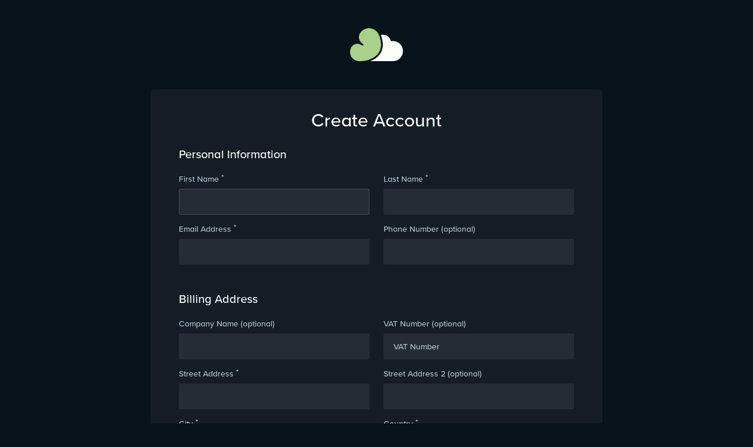

--- FILE ---
content_type: text/html; charset=utf-8
request_url: https://billing.lilypad.gg/register.php
body_size: 10778
content:
    <!DOCTYPE html>
    <html  lang="en" >
    <head>
        <meta charset="utf-8" />
        <meta http-equiv="X-UA-Compatible" content="IE=edge">
        <meta name="viewport" content="width=device-width, initial-scale=1.0">
            <title>Create Account - Lilypad</title>
                <link rel="canonical" href="https://billing.lilypad.gg/register.php">
                            <link rel="shortcut icon" href="/templates/lagom2/assets/img/favicons/favicon.ico">
        <link rel="icon" sizes="16x16 32x32 64x64" href="/templates/lagom2/assets/img/favicons/favicon.ico">
        <link rel="icon" type="image/png" sizes="196x196" href="/templates/lagom2/assets/img/favicons/favicon-192.png">
        <link rel="icon" type="image/png" sizes="160x160" href="/templates/lagom2/assets/img/favicons/favicon-160.png">
        <link rel="icon" type="image/png" sizes="96x96" href="/templates/lagom2/assets/img/favicons/favicon-96.png">
        <link rel="icon" type="image/png" sizes="64x64" href="/templates/lagom2/assets/img/favicons/favicon-64.png">
        <link rel="icon" type="image/png" sizes="32x32" href="/templates/lagom2/assets/img/favicons/favicon-32.png">
        <link rel="icon" type="image/png" sizes="16x16" href="/templates/lagom2/assets/img/favicons/favicon-16.png">
        <link rel="apple-touch-icon" href="/templates/lagom2/assets/img/favicons/favicon-57.png">
        <link rel="apple-touch-icon" sizes="114x114" href="/templates/lagom2/assets/img/favicons/favicon-114.png">
        <link rel="apple-touch-icon" sizes="72x72" href="/templates/lagom2/assets/img/favicons/favicon-72.png">
        <link rel="apple-touch-icon" sizes="144x144" href="/templates/lagom2/assets/img/favicons/favicon-144.png">
        <link rel="apple-touch-icon" sizes="60x60" href="/templates/lagom2/assets/img/favicons/favicon-60.png">
        <link rel="apple-touch-icon" sizes="120x120" href="/templates/lagom2/assets/img/favicons/favicon-120.png">
        <link rel="apple-touch-icon" sizes="76x76" href="/templates/lagom2/assets/img/favicons/favicon-76.png">
        <link rel="apple-touch-icon" sizes="152x152" href="/templates/lagom2/assets/img/favicons/favicon-152.png">
        <link rel="apple-touch-icon" sizes="180x180" href="/templates/lagom2/assets/img/favicons/favicon-180.png">
        <meta name="msapplication-config" content="none">
    
                <link rel='stylesheet' href='/templates/lagom2/core/styles/futuristic/assets/css/vars/minified.css?1767809685'>
        
                <link rel="stylesheet" href="/templates/lagom2/assets/css/theme.css?v=2.4.0-b1a936507794f6d4a91096488ae32c45">
                                     
        
        
        
        <!-- HTML5 Shim and Respond.js IE8 support of HTML5 elements and media queries -->
    <!-- WARNING: Respond.js doesn't work if you view the page via file:// -->
    <!--[if lt IE 9]>
    <script src="https://oss.maxcdn.com/libs/html5shiv/3.7.0/html5shiv.js"></script>
    <script src="https://oss.maxcdn.com/libs/respond.js/1.4.2/respond.min.js"></script>
    <![endif]-->

        <script type="b2b10bbf4d7d36ff1e3082d5-text/javascript">
        var csrfToken = 'a06da89e172c47f11b39821c1f415eaa0fec5d79',
            markdownGuide = 'Markdown Guide',
            locale = 'en',
            saved = 'saved',
            saving = 'autosaving',
            whmcsBaseUrl = "";
            var recaptcha = {"requiredText":"Required","siteKey":"6LfetEEmAAAAAM9H_F_2A0b8Y5hPnDQgcRDF5B_i","apiObject":"grecaptcha","libUrl":"https:\/\/www.google.com\/recaptcha\/api.js?onload=recaptchaLoadCallback&render=explicit"}    </script>
            <script src="/templates/lagom2/assets/js/scripts.min.js?v=2.4.0-b1a936507794f6d4a91096488ae32c45" type="b2b10bbf4d7d36ff1e3082d5-text/javascript"></script>
    <script src="/templates/lagom2/assets/js/core.min.js?v=2.4.0-b1a936507794f6d4a91096488ae32c45" type="b2b10bbf4d7d36ff1e3082d5-text/javascript"></script>

        
                    <script type="b2b10bbf4d7d36ff1e3082d5-text/javascript">
        $(document).ready(function(){
            const hrefs = $('a[href*="javascript"');
    
            for (let i = 0; i < hrefs.length; i++) {
                const href = hrefs.eq(i);
                const index = href.attr('href').indexOf('javascript');
    
                if (index !== -1) href.attr('href', href.attr('href').substring(index));
            }
        });
    </script>
<meta name="robots" content="noindex">
<style>
.grecaptcha-badge { opacity:0 }
</style>
<script type="b2b10bbf4d7d36ff1e3082d5-text/javascript">window.$crisp=[];window.CRISP_WEBSITE_ID="416aadf2-d01b-41dd-b3ee-6a01c117a3f9";(function(){d=document;s=d.createElement("script");s.src="https://client.crisp.chat/l.js";s.async=1;d.getElementsByTagName("head")[0].appendChild(s);})();</script>


                    <link href="/assets/css/fontawesome-all.min.css" rel="stylesheet">
            </head>
    <body class="lagom page-login register-page page-login-default lagom-not-portal lagom-layout-left lagom-futuristic page-clientregister page-type-full"  data-phone-cc-input="0">

    
        

            
    

    
    
    
    
    
    




                      




<div class="app-main ">
                                         
                

    <div class="main-body">
        <div class="container">
                    

    
    
    
    
    
    




                        <div class="login login-lg">   
         
                <div class="login-header">
                                                                                        <a tabindex="0" class="logo" href="/index.php"><img src="/templates/lagom2/assets/img/logo/logo_big_inverse.1299937385.png" title="Lilypad" alt="Lilypad"/></a>
                          
    </div>
                    <div class="login-wrapper">
            <div class="login-body register" id="registration">                
                <h1 class="login-title m-b-0">Create Account</h1>
                                        <script type="b2b10bbf4d7d36ff1e3082d5-text/javascript" src="/assets/js/StatesDropdown.js"></script>
    <script type="b2b10bbf4d7d36ff1e3082d5-text/javascript">
        window.langPasswordStrength = "Password Strength";
        window.langPasswordWeak = "Weak";
        window.langPasswordModerate = "Moderate";
        window.langPasswordStrong = "Strong";
        window.langPasswordTooShort = "at least 5 characters";
    </script>
                <form method="post" class="loginForm" action="/register.php" role="form" name="orderfrm" id="frmCheckout">
<input type="hidden" name="token" value="a06da89e172c47f11b39821c1f415eaa0fec5d79" />
        <input type="hidden" name="register" value="true"/>
        <div class="section section-sm" id="containerNewUserSignup">
                        <div class="section section-sm">
                <div class="section-header">
                    <h2 class="section-title">Personal Information</h2>
                </div>
                <div class="section-body"  id="personalInformation">
                    <div class="row">
                        <div class="col-md-6">
                            <div class="form-group ">
                                <label for="inputFirstName"  class="label-required" >
                                    First Name                                 </label>
                                <input type="text" name="firstname" id="inputFirstName" class="form-control" placeholder="" value="" required autofocus>
                            </div>
                        </div>
                        <div class="col-md-6">
                            <div class="form-group ">
                                <label for="inputLastName"  class="label-required" >
                                    Last Name                                 </label>
                                <input type="text" name="lastname" id="inputLastName" class="form-control" placeholder="" value="" required>
                            </div>
                        </div>
                        <div class="col-md-6">
                            <div class="form-group ">
                                <label for="inputEmail" class="label-required">
                                    Email Address
                                </label>
                                <input type="email" name="email" id="inputEmail" class="form-control" placeholder="" value="">
                            </div>
                        </div>
                        <div class="col-md-6">
                            <div class="form-group ">
                                <label for="inputPhone" >
                                    Phone Number  (optional)                                </label>
                                <input type="tel" name="phonenumber" id="inputPhone" class="form-control" placeholder="" value="">
                            </div>
                        </div>
                    </div>
                </div>
            </div>
            <div class="section section-sm">
                <div class="section-header">
                    <h2 class="section-title">Billing Address</h2>
                </div>
                <div class="section-body">
                    <div class="row">
                        <div class="col-md-6">
                            <div class="form-group ">
                                <label for="inputCompanyName" >
                                    Company Name (optional)                                </label>
                                <input type="text" name="companyname" id="inputCompanyName" class="form-control" placeholder="" value="" >
                            </div>
                        </div>
                                                    <div class="col-md-6">  
                                <div class="form-group">
                                    <label for="inputTaxId">
                                        VAT Number (optional)
                                    </label>
                                    <input type="text" name="tax_id" id="inputTaxId" class="form-control" placeholder="VAT Number" value="">
                                </div>
                            </div>
                                                <div class="col-md-6">    
                            <div class="form-group ">
                                <label for="inputAddress1"  class="label-required" > 
                                    Street Address                                 </label>
                                <input type="text" name="address1" id="inputAddress1" class="form-control" placeholder="" value=""  required>
                            </div>
                        </div>
                        <div class="col-md-6">        
                            <div class="form-group ">
                                <label for="inputAddress2">
                                    Street Address 2 (optional)
                                </label>
                                <input type="text" name="address2" id="inputAddress2" class="form-control" placeholder="" value="">
                            </div>
                        </div>
                        <div class="col-md-6">
                            <div class="form-group ">
                                <label for="inputCity"  class="label-required" >
                                    City                                 </label>
                                <input type="text" name="city" id="inputCity" class="form-control" placeholder="" value=""  required>
                            </div>
                        </div>
                        <div class="col-md-6">        
                            <div class="form-group ">
                                <label for="inputCountry"  id="inputCountryIcon" class="label-required">
                                    Country
                                </label>
                                <select name="country" id="inputCountry" class="form-control">
                                                                            <option value="AF">
                                            Afghanistan
                                        </option>
                                                                            <option value="AX">
                                            Aland Islands
                                        </option>
                                                                            <option value="AL">
                                            Albania
                                        </option>
                                                                            <option value="DZ">
                                            Algeria
                                        </option>
                                                                            <option value="AS">
                                            American Samoa
                                        </option>
                                                                            <option value="AD">
                                            Andorra
                                        </option>
                                                                            <option value="AO">
                                            Angola
                                        </option>
                                                                            <option value="AI">
                                            Anguilla
                                        </option>
                                                                            <option value="AQ">
                                            Antarctica
                                        </option>
                                                                            <option value="AG">
                                            Antigua And Barbuda
                                        </option>
                                                                            <option value="AR">
                                            Argentina
                                        </option>
                                                                            <option value="AM">
                                            Armenia
                                        </option>
                                                                            <option value="AW">
                                            Aruba
                                        </option>
                                                                            <option value="AU">
                                            Australia
                                        </option>
                                                                            <option value="AT">
                                            Austria
                                        </option>
                                                                            <option value="AZ">
                                            Azerbaijan
                                        </option>
                                                                            <option value="BS">
                                            Bahamas
                                        </option>
                                                                            <option value="BH">
                                            Bahrain
                                        </option>
                                                                            <option value="BD">
                                            Bangladesh
                                        </option>
                                                                            <option value="BB">
                                            Barbados
                                        </option>
                                                                            <option value="BY">
                                            Belarus
                                        </option>
                                                                            <option value="BE">
                                            Belgium
                                        </option>
                                                                            <option value="BZ">
                                            Belize
                                        </option>
                                                                            <option value="BJ">
                                            Benin
                                        </option>
                                                                            <option value="BM">
                                            Bermuda
                                        </option>
                                                                            <option value="BT">
                                            Bhutan
                                        </option>
                                                                            <option value="BO">
                                            Bolivia
                                        </option>
                                                                            <option value="BA">
                                            Bosnia And Herzegovina
                                        </option>
                                                                            <option value="BW">
                                            Botswana
                                        </option>
                                                                            <option value="BR">
                                            Brazil
                                        </option>
                                                                            <option value="IO">
                                            British Indian Ocean Territory
                                        </option>
                                                                            <option value="BN">
                                            Brunei Darussalam
                                        </option>
                                                                            <option value="BG">
                                            Bulgaria
                                        </option>
                                                                            <option value="BF">
                                            Burkina Faso
                                        </option>
                                                                            <option value="BI">
                                            Burundi
                                        </option>
                                                                            <option value="KH">
                                            Cambodia
                                        </option>
                                                                            <option value="CM">
                                            Cameroon
                                        </option>
                                                                            <option value="CA">
                                            Canada
                                        </option>
                                                                            <option value="IC">
                                            Canary Islands
                                        </option>
                                                                            <option value="CV">
                                            Cape Verde
                                        </option>
                                                                            <option value="KY">
                                            Cayman Islands
                                        </option>
                                                                            <option value="CF">
                                            Central African Republic
                                        </option>
                                                                            <option value="TD">
                                            Chad
                                        </option>
                                                                            <option value="CL">
                                            Chile
                                        </option>
                                                                            <option value="CN">
                                            China
                                        </option>
                                                                            <option value="CX">
                                            Christmas Island
                                        </option>
                                                                            <option value="CC">
                                            Cocos (Keeling) Islands
                                        </option>
                                                                            <option value="CO">
                                            Colombia
                                        </option>
                                                                            <option value="KM">
                                            Comoros
                                        </option>
                                                                            <option value="CG">
                                            Congo
                                        </option>
                                                                            <option value="CD">
                                            Congo, Democratic Republic
                                        </option>
                                                                            <option value="CK">
                                            Cook Islands
                                        </option>
                                                                            <option value="CR">
                                            Costa Rica
                                        </option>
                                                                            <option value="CI">
                                            Cote D'Ivoire
                                        </option>
                                                                            <option value="HR">
                                            Croatia
                                        </option>
                                                                            <option value="CU">
                                            Cuba
                                        </option>
                                                                            <option value="CW">
                                            Curacao
                                        </option>
                                                                            <option value="CY">
                                            Cyprus
                                        </option>
                                                                            <option value="CZ">
                                            Czech Republic
                                        </option>
                                                                            <option value="DK">
                                            Denmark
                                        </option>
                                                                            <option value="DJ">
                                            Djibouti
                                        </option>
                                                                            <option value="DM">
                                            Dominica
                                        </option>
                                                                            <option value="DO">
                                            Dominican Republic
                                        </option>
                                                                            <option value="EC">
                                            Ecuador
                                        </option>
                                                                            <option value="EG">
                                            Egypt
                                        </option>
                                                                            <option value="SV">
                                            El Salvador
                                        </option>
                                                                            <option value="GQ">
                                            Equatorial Guinea
                                        </option>
                                                                            <option value="ER">
                                            Eritrea
                                        </option>
                                                                            <option value="EE">
                                            Estonia
                                        </option>
                                                                            <option value="ET">
                                            Ethiopia
                                        </option>
                                                                            <option value="FK">
                                            Falkland Islands (Malvinas)
                                        </option>
                                                                            <option value="FO">
                                            Faroe Islands
                                        </option>
                                                                            <option value="FJ">
                                            Fiji
                                        </option>
                                                                            <option value="FI">
                                            Finland
                                        </option>
                                                                            <option value="FR">
                                            France
                                        </option>
                                                                            <option value="GF">
                                            French Guiana
                                        </option>
                                                                            <option value="PF">
                                            French Polynesia
                                        </option>
                                                                            <option value="TF">
                                            French Southern Territories
                                        </option>
                                                                            <option value="GA">
                                            Gabon
                                        </option>
                                                                            <option value="GM">
                                            Gambia
                                        </option>
                                                                            <option value="GE">
                                            Georgia
                                        </option>
                                                                            <option value="DE">
                                            Germany
                                        </option>
                                                                            <option value="GH">
                                            Ghana
                                        </option>
                                                                            <option value="GI">
                                            Gibraltar
                                        </option>
                                                                            <option value="GR">
                                            Greece
                                        </option>
                                                                            <option value="GL">
                                            Greenland
                                        </option>
                                                                            <option value="GD">
                                            Grenada
                                        </option>
                                                                            <option value="GP">
                                            Guadeloupe
                                        </option>
                                                                            <option value="GU">
                                            Guam
                                        </option>
                                                                            <option value="GT">
                                            Guatemala
                                        </option>
                                                                            <option value="GG">
                                            Guernsey
                                        </option>
                                                                            <option value="GN">
                                            Guinea
                                        </option>
                                                                            <option value="GW">
                                            Guinea-Bissau
                                        </option>
                                                                            <option value="GY">
                                            Guyana
                                        </option>
                                                                            <option value="HT">
                                            Haiti
                                        </option>
                                                                            <option value="HM">
                                            Heard Island & Mcdonald Islands
                                        </option>
                                                                            <option value="VA">
                                            Holy See (Vatican City State)
                                        </option>
                                                                            <option value="HN">
                                            Honduras
                                        </option>
                                                                            <option value="HK">
                                            Hong Kong
                                        </option>
                                                                            <option value="HU">
                                            Hungary
                                        </option>
                                                                            <option value="IS">
                                            Iceland
                                        </option>
                                                                            <option value="IN">
                                            India
                                        </option>
                                                                            <option value="ID">
                                            Indonesia
                                        </option>
                                                                            <option value="IR">
                                            Iran, Islamic Republic Of
                                        </option>
                                                                            <option value="IQ">
                                            Iraq
                                        </option>
                                                                            <option value="IE">
                                            Ireland
                                        </option>
                                                                            <option value="IM">
                                            Isle Of Man
                                        </option>
                                                                            <option value="IL">
                                            Israel
                                        </option>
                                                                            <option value="IT">
                                            Italy
                                        </option>
                                                                            <option value="JM">
                                            Jamaica
                                        </option>
                                                                            <option value="JP">
                                            Japan
                                        </option>
                                                                            <option value="JE">
                                            Jersey
                                        </option>
                                                                            <option value="JO">
                                            Jordan
                                        </option>
                                                                            <option value="KZ">
                                            Kazakhstan
                                        </option>
                                                                            <option value="KE">
                                            Kenya
                                        </option>
                                                                            <option value="KI">
                                            Kiribati
                                        </option>
                                                                            <option value="KR">
                                            Korea
                                        </option>
                                                                            <option value="XK">
                                            Kosovo
                                        </option>
                                                                            <option value="KW">
                                            Kuwait
                                        </option>
                                                                            <option value="KG">
                                            Kyrgyzstan
                                        </option>
                                                                            <option value="LA">
                                            Lao People's Democratic Republic
                                        </option>
                                                                            <option value="LV">
                                            Latvia
                                        </option>
                                                                            <option value="LB">
                                            Lebanon
                                        </option>
                                                                            <option value="LS">
                                            Lesotho
                                        </option>
                                                                            <option value="LR">
                                            Liberia
                                        </option>
                                                                            <option value="LY">
                                            Libyan Arab Jamahiriya
                                        </option>
                                                                            <option value="LI">
                                            Liechtenstein
                                        </option>
                                                                            <option value="LT">
                                            Lithuania
                                        </option>
                                                                            <option value="LU">
                                            Luxembourg
                                        </option>
                                                                            <option value="MO">
                                            Macao
                                        </option>
                                                                            <option value="MK">
                                            Macedonia
                                        </option>
                                                                            <option value="MG">
                                            Madagascar
                                        </option>
                                                                            <option value="MW">
                                            Malawi
                                        </option>
                                                                            <option value="MY">
                                            Malaysia
                                        </option>
                                                                            <option value="MV">
                                            Maldives
                                        </option>
                                                                            <option value="ML">
                                            Mali
                                        </option>
                                                                            <option value="MT">
                                            Malta
                                        </option>
                                                                            <option value="MH">
                                            Marshall Islands
                                        </option>
                                                                            <option value="MQ">
                                            Martinique
                                        </option>
                                                                            <option value="MR">
                                            Mauritania
                                        </option>
                                                                            <option value="MU">
                                            Mauritius
                                        </option>
                                                                            <option value="YT">
                                            Mayotte
                                        </option>
                                                                            <option value="MX">
                                            Mexico
                                        </option>
                                                                            <option value="FM">
                                            Micronesia, Federated States Of
                                        </option>
                                                                            <option value="MD">
                                            Moldova
                                        </option>
                                                                            <option value="MC">
                                            Monaco
                                        </option>
                                                                            <option value="MN">
                                            Mongolia
                                        </option>
                                                                            <option value="ME">
                                            Montenegro
                                        </option>
                                                                            <option value="MS">
                                            Montserrat
                                        </option>
                                                                            <option value="MA">
                                            Morocco
                                        </option>
                                                                            <option value="MZ">
                                            Mozambique
                                        </option>
                                                                            <option value="MM">
                                            Myanmar
                                        </option>
                                                                            <option value="NA">
                                            Namibia
                                        </option>
                                                                            <option value="NR">
                                            Nauru
                                        </option>
                                                                            <option value="NP">
                                            Nepal
                                        </option>
                                                                            <option value="NL">
                                            Netherlands
                                        </option>
                                                                            <option value="AN">
                                            Netherlands Antilles
                                        </option>
                                                                            <option value="NC">
                                            New Caledonia
                                        </option>
                                                                            <option value="NZ">
                                            New Zealand
                                        </option>
                                                                            <option value="NI">
                                            Nicaragua
                                        </option>
                                                                            <option value="NE">
                                            Niger
                                        </option>
                                                                            <option value="NG">
                                            Nigeria
                                        </option>
                                                                            <option value="NU">
                                            Niue
                                        </option>
                                                                            <option value="NF">
                                            Norfolk Island
                                        </option>
                                                                            <option value="MP">
                                            Northern Mariana Islands
                                        </option>
                                                                            <option value="NO">
                                            Norway
                                        </option>
                                                                            <option value="OM">
                                            Oman
                                        </option>
                                                                            <option value="PK">
                                            Pakistan
                                        </option>
                                                                            <option value="PW">
                                            Palau
                                        </option>
                                                                            <option value="PS">
                                            Palestine, State of
                                        </option>
                                                                            <option value="PA">
                                            Panama
                                        </option>
                                                                            <option value="PG">
                                            Papua New Guinea
                                        </option>
                                                                            <option value="PY">
                                            Paraguay
                                        </option>
                                                                            <option value="PE">
                                            Peru
                                        </option>
                                                                            <option value="PH">
                                            Philippines
                                        </option>
                                                                            <option value="PN">
                                            Pitcairn
                                        </option>
                                                                            <option value="PL">
                                            Poland
                                        </option>
                                                                            <option value="PT">
                                            Portugal
                                        </option>
                                                                            <option value="PR">
                                            Puerto Rico
                                        </option>
                                                                            <option value="QA">
                                            Qatar
                                        </option>
                                                                            <option value="RE">
                                            Reunion
                                        </option>
                                                                            <option value="RO">
                                            Romania
                                        </option>
                                                                            <option value="RU">
                                            Russian Federation
                                        </option>
                                                                            <option value="RW">
                                            Rwanda
                                        </option>
                                                                            <option value="BL">
                                            Saint Barthelemy
                                        </option>
                                                                            <option value="SH">
                                            Saint Helena
                                        </option>
                                                                            <option value="KN">
                                            Saint Kitts And Nevis
                                        </option>
                                                                            <option value="LC">
                                            Saint Lucia
                                        </option>
                                                                            <option value="MF">
                                            Saint Martin
                                        </option>
                                                                            <option value="PM">
                                            Saint Pierre And Miquelon
                                        </option>
                                                                            <option value="VC">
                                            Saint Vincent And Grenadines
                                        </option>
                                                                            <option value="WS">
                                            Samoa
                                        </option>
                                                                            <option value="SM">
                                            San Marino
                                        </option>
                                                                            <option value="ST">
                                            Sao Tome And Principe
                                        </option>
                                                                            <option value="SA">
                                            Saudi Arabia
                                        </option>
                                                                            <option value="SN">
                                            Senegal
                                        </option>
                                                                            <option value="RS">
                                            Serbia
                                        </option>
                                                                            <option value="SC">
                                            Seychelles
                                        </option>
                                                                            <option value="SL">
                                            Sierra Leone
                                        </option>
                                                                            <option value="SG">
                                            Singapore
                                        </option>
                                                                            <option value="SK">
                                            Slovakia
                                        </option>
                                                                            <option value="SI">
                                            Slovenia
                                        </option>
                                                                            <option value="SB">
                                            Solomon Islands
                                        </option>
                                                                            <option value="SO">
                                            Somalia
                                        </option>
                                                                            <option value="ZA">
                                            South Africa
                                        </option>
                                                                            <option value="GS">
                                            South Georgia And Sandwich Isl.
                                        </option>
                                                                            <option value="ES">
                                            Spain
                                        </option>
                                                                            <option value="LK">
                                            Sri Lanka
                                        </option>
                                                                            <option value="SD">
                                            Sudan
                                        </option>
                                                                            <option value="SS">
                                            South Sudan
                                        </option>
                                                                            <option value="SR">
                                            Suriname
                                        </option>
                                                                            <option value="SJ">
                                            Svalbard And Jan Mayen
                                        </option>
                                                                            <option value="SZ">
                                            Swaziland
                                        </option>
                                                                            <option value="SE">
                                            Sweden
                                        </option>
                                                                            <option value="CH">
                                            Switzerland
                                        </option>
                                                                            <option value="SY">
                                            Syrian Arab Republic
                                        </option>
                                                                            <option value="TW">
                                            Taiwan
                                        </option>
                                                                            <option value="TJ">
                                            Tajikistan
                                        </option>
                                                                            <option value="TZ">
                                            Tanzania
                                        </option>
                                                                            <option value="TH">
                                            Thailand
                                        </option>
                                                                            <option value="TL">
                                            Timor-Leste
                                        </option>
                                                                            <option value="TG">
                                            Togo
                                        </option>
                                                                            <option value="TK">
                                            Tokelau
                                        </option>
                                                                            <option value="TO">
                                            Tonga
                                        </option>
                                                                            <option value="TT">
                                            Trinidad And Tobago
                                        </option>
                                                                            <option value="TN">
                                            Tunisia
                                        </option>
                                                                            <option value="TR">
                                            Turkey
                                        </option>
                                                                            <option value="TM">
                                            Turkmenistan
                                        </option>
                                                                            <option value="TC">
                                            Turks And Caicos Islands
                                        </option>
                                                                            <option value="TV">
                                            Tuvalu
                                        </option>
                                                                            <option value="UG">
                                            Uganda
                                        </option>
                                                                            <option value="UA">
                                            Ukraine
                                        </option>
                                                                            <option value="AE">
                                            United Arab Emirates
                                        </option>
                                                                            <option value="GB">
                                            United Kingdom
                                        </option>
                                                                            <option value="US" selected="selected">
                                            United States
                                        </option>
                                                                            <option value="UM">
                                            United States Outlying Islands
                                        </option>
                                                                            <option value="UY">
                                            Uruguay
                                        </option>
                                                                            <option value="UZ">
                                            Uzbekistan
                                        </option>
                                                                            <option value="VU">
                                            Vanuatu
                                        </option>
                                                                            <option value="VE">
                                            Venezuela
                                        </option>
                                                                            <option value="VN">
                                            Viet Nam
                                        </option>
                                                                            <option value="VG">
                                            Virgin Islands, British
                                        </option>
                                                                            <option value="VI">
                                            Virgin Islands, U.S.
                                        </option>
                                                                            <option value="WF">
                                            Wallis And Futuna
                                        </option>
                                                                            <option value="EH">
                                            Western Sahara
                                        </option>
                                                                            <option value="YE">
                                            Yemen
                                        </option>
                                                                            <option value="ZM">
                                            Zambia
                                        </option>
                                                                            <option value="ZW">
                                            Zimbabwe
                                        </option>
                                                                    </select>
                            </div>
                        </div>
                        <div class="col-md-6">        
                            <div class="row">
                                <div class="col-md-6">
                                    <div class="form-group">
                                        <label for="stateinput"  class="label-required" >
                                            State                                         </label>
                                        <input type="text" name="state" id="state" class="form-control" placeholder="" value=""  required>
                                    </div>
                                </div>
                                <div class="col-md-6">
                                    <div class="form-group">
                                        <label for="inputPostcode"  class="label-required" > 
                                            Postcode                                         </label>
                                        <input type="text" name="postcode" id="inputPostcode" class="form-control" placeholder="" value="" required>
                                    </div>
                                </div>
                            </div>
                        </div>
                    </div>  
                </div>  
            </div>
                        <div class="section section-sm">    
                <div class="section-header">
                    <h2 class="section-title">Additional Information<br><i><small class="text-lighter">(required fields are marked with *)</small></i></h2>
                </div>
                <div class="section-body">
                    <div class="row">
                        
                                                            <div class="col-md-6">
                                    <div class="form-group"> 
                                                                                    <label class="control-label " for="customfield31">Where did you hear about Lilypad? (optional)</label>
                                                                                            <input type="text" name="customfield[31]" id="customfield31" value="" size="30" class="form-control" /> 
                                                                                                                                                                    </div>
                                </div>
                                                                                                                                        <div class="col-md-6">
                                <div class="form-group ">
                                    <label for="inputCurrency" class="label-required">
                                        Invoice Currency
                                    </label>
                                    <select id="inputCurrency" name="currency" class="form-control">
                                                                                    <option value="1" selected>USD</option>
                                                                                    <option value="2">GBP</option>
                                                                                    <option value="3">EUR</option>
                                                                            </select>
                                </div>
                            </div>
                                            </div>
                </div>
            </div>
                    </div>
        <div class="section section-sm" id="containerNewUserSecurity">
            <h5 class="section-title">Account Security</h5>
            <div id="containerPassword" class="row">
                <div id="passwdFeedback" style="display: none;" class="alert alert-lagom alert-info text-center col-md-12"></div>
                <div class="col-md-6">
                    <div class="form-group has-feedback" id="newPassword1">
                        <div class="password-content password-content-top password-content-group">
                            <label for="inputNewPassword1" class="label-required">
                                Password
                            </label>
                            <div class="progress m-t-0" id="passwordStrengthBar" style="display: none">
                                <div class="progress-bar" role="progressbar" aria-labelledby="passwordStrengthTextLabel" id="passwordStrengthAriaLabel" aria-label="Password Strength: at least 5 characters" aria-valuenow="0" aria-valuemin="0" aria-valuemax="100">
                                    <span class="sr-only" id="passwordStrengthSrLabel">Password Strength: at least 5 characters</span>
                                </div>
                            </div>
                            <span class="text-small text-lighter password-content-text"><span id="passwordStrengthTextLabel">at least 5 characters</span><i data-toggle="tooltip" title="<strong>Tips for a good password</strong><br />Use upper and lowercase characters<br />Include symbols and numbers<br />Use a different password to other websites! We recommend using a password manager" data-html="true" data-container="body" tabindex="0" class="ls ls-info-circle m-l-1x"></i></span>
                        </div>
                        <div class="input-password-strenght">
                            <input type="password" name="password" id="inputNewPassword1" data-error-threshold="50" data-warning-threshold="75" class="form-control" placeholder="" autocomplete="off">
                        </div> 
                           
    <div class="password-content password-content-group">
         <button tabindex="0" type="button" class="btn btn-default btn-sm generate-password" data-targetfields="inputNewPassword1,inputNewPassword2">
            <i class="ls ls-refresh"></i>Generate Password
        </button>
    </div>
   
    <script type="b2b10bbf4d7d36ff1e3082d5-text/javascript">
    jQuery("#inputNewPassword1").keyup(function() {


    if(typeof window.langPasswordWeak === 'undefined'){
        window.langPasswordWeak = "Weak";
    }
    if(typeof window.langPasswordModerate === 'undefined'){
        window.langPasswordModerate = "Moderate";
    }
    if(typeof window.langPasswordStrong === 'undefined'){
        window.langPasswordStrong = "Strong";
    }
    if(typeof window.tooShort === 'undefined'){
                    window.langPasswordTooShort = "at least 5 characters";
            }

            var pwStrengthErrorThreshold = 50;
                var pwStrengthWarningThreshold = 75;
    
        var $newPassword1 = jQuery("#newPassword1");
        var pw = jQuery("#inputNewPassword1").val();
        var pwlength=(pw.length);
        if(pwlength > 4){
            $('#passwordStrengthBar').show();
            if(pwlength>5)pwlength=5;
            var numnumeric=pw.replace(/[0-9]/g,"");
            var numeric=(pw.length-numnumeric.length);
            if(numeric>3)numeric=3;
            var symbols=pw.replace(/\W/g,"");
            var numsymbols=(pw.length-symbols.length);
            if(numsymbols>3)numsymbols=3;
            var numupper=pw.replace(/[A-Z]/g,"");
            var upper=(pw.length-numupper.length);
            if(upper>3)upper=3;
            var pwstrength=((pwlength*10)-20)+(numeric*10)+(numsymbols*15)+(upper*10);
            if (pwstrength < 0) pwstrength = 0;
            if (pwstrength > 100) pwstrength = 100;
            
            $newPassword1.removeClass('has-error has-warning has-success');
            jQuery("#passwordStrengthBar .progress-bar").removeClass("progress-bar-danger progress-bar-warning progress-bar-success").css("width", pwstrength + "%").attr('aria-valuenow', pwstrength);

            if (pwstrength < pwStrengthErrorThreshold) {
                $newPassword1.addClass('has-error');
                jQuery("#passwordStrengthAriaLabel").attr("aria-label", langPasswordWeak);
                jQuery("#passwordStrengthSrLabel").html(langPasswordWeak);
                jQuery("#passwordStrengthTextLabel").html(langPasswordWeak).css("color", "#be0f1a");
                jQuery("#passwordStrengthBar .progress-bar").addClass("progress-bar-danger");
            } else if (pwstrength < pwStrengthWarningThreshold) {
                $newPassword1.addClass('has-warning');
                jQuery("#passwordStrengthAriaLabel").attr("aria-label", langPasswordModerate);
                jQuery("#passwordStrengthSrLabel").html(langPasswordModerate);
                jQuery("#passwordStrengthTextLabel").html(langPasswordModerate).css("color", "#c59301");
                jQuery("#passwordStrengthBar .progress-bar").addClass("progress-bar-warning");
            } else {
                $newPassword1.addClass('has-success');
                jQuery("#passwordStrengthAriaLabel").attr("aria-label", langPasswordStrong);
                jQuery("#passwordStrengthSrLabel").html(langPasswordStrong);
                jQuery("#passwordStrengthTextLabel").html(langPasswordStrong).css("color", "#198810");
                jQuery("#passwordStrengthBar .progress-bar").addClass("progress-bar-success");
            }
        }
        else{
            $('#passwordStrengthBar').hide();

            var $progressBar = jQuery("#passwordStrengthBar .progress-bar");
            var $textLabel = jQuery("#passwordStrengthTextLabel");

            $textLabel.html(langPasswordTooShort).css("color", "");
            jQuery("#passwordStrengthSrLabel").html(langPasswordTooShort);
            jQuery("#passwordStrengthAriaLabel").attr("aria-label", langPasswordTooShort);

            $progressBar.removeClass("progress-bar-danger progress-bar-warning progress-bar-success").removeAttr('style');
            $newPassword1.removeClass('has-error has-warning has-success');
        }
        validatePassword2();
    });

    function validatePassword2() {
        var password1 = jQuery("#inputNewPassword1").val();
        var password2 = jQuery("#inputNewPassword2").val();
        var $newPassword2 = jQuery("#newPassword2");

        if (password2 && password1 !== password2) {
            $newPassword2.removeClass('has-success').addClass('has-error');
            jQuery("#inputNewPassword2Msg").html('<p class="help-block" id="nonMatchingPasswordResult">The passwords entered do not match</p>');
            jQuery('input[type="submit"]').attr('disabled', 'disabled');        } else {
            if (password2) {
                $newPassword2.removeClass('has-error').addClass('has-success');
                jQuery('input[type="submit"]').removeAttr('disabled');            } else {
                $newPassword2.removeClass('has-error has-success');
            }
            jQuery("#inputNewPassword2Msg").html('');
        }
    }

    jQuery(document).ready(function(){
        jQuery('.using-password-strength input[type="submit"]').attr('disabled', 'disabled');        jQuery("#inputNewPassword2").keyup(function() {
            validatePassword2();
        });
    });

    </script>
                    </div>
                </div>
                <div class="col-md-6">
                    <div class="form-group has-feedback" id="newPassword2">
                        <label for="inputNewPassword2" class="label-required">
                            Confirm Password
                        </label>
                        <input type="password" name="password2" id="inputNewPassword2" class="form-control" placeholder="" autocomplete="off">
                        <div id="inputNewPassword2Msg"></div>
                    </div>
                </div>     
            </div>
                
        </div> 
                    <div class="section section-sm  hidden">
                <div class="section-header">
                    <h2 class="section-title">Join our mailing list</h2>
                    <p class="section-desc">We&#039;d like to occasionally send you the latest updates and info via email. Choose below if you&#039;d like to subscribe to our newsletter - you can unsubscribe at any time.</p>
                </div>
                <div tabindex="0" class="panel panel-switch m-w-xs">
                    <div class="panel-body">
                        <span class="switch-label">Receive Emails: </span>
                        <label class="switch switch--lg switch--text">
                            <input tabindex="-1" class="switch__checkbox" type="checkbox" name="marketingoptin" value="1">
                            <span class="switch__container"><span class="switch__handle"></span></span>
                        </label> 
                    </div>
                </div>
            </div>
                        <div class="section section-sm">
            <div class="section-body">
                <div class="checkbox">
                    <label>
                        <input class="icheck-control accepttos" type="checkbox" name="accepttos">
                        <span class="label-required">I agree to the Lilypad <a tabindex="0" href="https://lilypad.gg/terms" target="_blank">Terms of Service</a></span>
                    </label>
                </div>
            </div>
        </div>
                     
                                        
                <style class="section">
                    #divDynamicRecaptcha[data-size="invisible"] + .tooltip{
                        display: none!important;
                    }
                </style>
            
                                <div class="form-actions">
                        <button tabindex="0" type="submit" class="btn btn-lg btn-primary btn-block  btn-recaptcha btn-recaptcha-invisible">
                <span class="btn-text">
                    Create Account
                </span>
                <div class="loader loader-button hidden" >
                     
    <div class="spinner spinner-sm spinner-light">
        <div class="rect1"></div>
        <div class="rect2"></div>
        <div class="rect3"></div>
        <div class="rect4"></div>
        <div class="rect5"></div>
    </div>
                     </div>
            </button>
        </div>
    </form>
        
                    <div class="login-footer">
                    <div class="text-center text-light">Already registered with us? <a tabindex="0" href="/login.php">Sign In</a> <span class="text-lowercase">Or</span> <a tabindex="0" href="/password/reset">Reset Password</a></div>
                </div>
            </div> 
                                    <div class="login-language dropdown dropup language" data-language-select>
                <span>Language:&nbsp;</span>
                <a tabindex="0" class="dropdown-toggle" data-toggle="dropdown" href="#">
                    English
                    <b class="ls ls-caret"></b>
                </a>
                    <div class="dropdown-menu dropdown-language-search dropdown-lazy dropdown-menu-center" >
                                                                                <input type="hidden" data-language-select-value value="English">
        <input type="hidden" data-language-select-backlink value="/register.php?">
        <input type="hidden" data-language-select-lang value="Select">
        <div class="dropdown-header input-group align-center">
            <i class="input-group-icon lm lm-search"></i>
            <input class="form-control" placeholder="Search..." type="text" data-language-select-search>
        </div>
        <div class="nav-divider"></div>
        <div class="dropdown-menu-items has-scroll" data-language-select-list>
                    <div class="dropdown-menu-item " data-value="arabic" data-language="العربية">
                                                                    <a tabindex="0" href="/register.php?language=arabic" rel="nofollow">
                    <span class="language-flag flag-arabic">
                        <img class="lazyload hidden" aria-hidden="true" alt="arabic" data-src="/templates/lagom2/assets/img/flags/arabic.svg"/>
                    </span>
                    <span class="language-text">العربية</span>
                </a>
            </div>
                    <div class="dropdown-menu-item " data-value="azerbaijani" data-language="Azerbaijani">
                                                                    <a tabindex="0" href="/register.php?language=azerbaijani" rel="nofollow">
                    <span class="language-flag flag-azerbaijani">
                        <img class="lazyload hidden" aria-hidden="true" alt="azerbaijani" data-src="/templates/lagom2/assets/img/flags/azerbaijani.svg"/>
                    </span>
                    <span class="language-text">Azerbaijani</span>
                </a>
            </div>
                    <div class="dropdown-menu-item " data-value="catalan" data-language="Català">
                                                                    <a tabindex="0" href="/register.php?language=catalan" rel="nofollow">
                    <span class="language-flag flag-catalan">
                        <img class="lazyload hidden" aria-hidden="true" alt="catalan" data-src="/templates/lagom2/assets/img/flags/catalan.svg"/>
                    </span>
                    <span class="language-text">Català</span>
                </a>
            </div>
                    <div class="dropdown-menu-item " data-value="chinese" data-language="中文">
                                                                    <a tabindex="0" href="/register.php?language=chinese" rel="nofollow">
                    <span class="language-flag flag-chinese">
                        <img class="lazyload hidden" aria-hidden="true" alt="chinese" data-src="/templates/lagom2/assets/img/flags/chinese.svg"/>
                    </span>
                    <span class="language-text">中文</span>
                </a>
            </div>
                    <div class="dropdown-menu-item " data-value="croatian" data-language="Hrvatski">
                                                                    <a tabindex="0" href="/register.php?language=croatian" rel="nofollow">
                    <span class="language-flag flag-croatian">
                        <img class="lazyload hidden" aria-hidden="true" alt="croatian" data-src="/templates/lagom2/assets/img/flags/croatian.svg"/>
                    </span>
                    <span class="language-text">Hrvatski</span>
                </a>
            </div>
                    <div class="dropdown-menu-item " data-value="czech" data-language="Čeština">
                                                                    <a tabindex="0" href="/register.php?language=czech" rel="nofollow">
                    <span class="language-flag flag-czech">
                        <img class="lazyload hidden" aria-hidden="true" alt="czech" data-src="/templates/lagom2/assets/img/flags/czech.svg"/>
                    </span>
                    <span class="language-text">Čeština</span>
                </a>
            </div>
                    <div class="dropdown-menu-item " data-value="danish" data-language="Dansk">
                                                                    <a tabindex="0" href="/register.php?language=danish" rel="nofollow">
                    <span class="language-flag flag-danish">
                        <img class="lazyload hidden" aria-hidden="true" alt="danish" data-src="/templates/lagom2/assets/img/flags/danish.svg"/>
                    </span>
                    <span class="language-text">Dansk</span>
                </a>
            </div>
                    <div class="dropdown-menu-item " data-value="dutch" data-language="Nederlands">
                                                                    <a tabindex="0" href="/register.php?language=dutch" rel="nofollow">
                    <span class="language-flag flag-dutch">
                        <img class="lazyload hidden" aria-hidden="true" alt="dutch" data-src="/templates/lagom2/assets/img/flags/dutch.svg"/>
                    </span>
                    <span class="language-text">Nederlands</span>
                </a>
            </div>
                    <div class="dropdown-menu-item active" data-value="english" data-language="English">
                                                                    <a tabindex="0" href="/register.php?language=english" rel="nofollow">
                    <span class="language-flag flag-english">
                        <img class="lazyload hidden" aria-hidden="true" alt="english" data-src="/templates/lagom2/assets/img/flags/english.svg"/>
                    </span>
                    <span class="language-text">English</span>
                </a>
            </div>
                    <div class="dropdown-menu-item " data-value="estonian" data-language="Estonian">
                                                                    <a tabindex="0" href="/register.php?language=estonian" rel="nofollow">
                    <span class="language-flag flag-estonian">
                        <img class="lazyload hidden" aria-hidden="true" alt="estonian" data-src="/templates/lagom2/assets/img/flags/estonian.svg"/>
                    </span>
                    <span class="language-text">Estonian</span>
                </a>
            </div>
                    <div class="dropdown-menu-item " data-value="farsi" data-language="Persian">
                                                                    <a tabindex="0" href="/register.php?language=farsi" rel="nofollow">
                    <span class="language-flag flag-farsi">
                        <img class="lazyload hidden" aria-hidden="true" alt="farsi" data-src="/templates/lagom2/assets/img/flags/farsi.svg"/>
                    </span>
                    <span class="language-text">Persian</span>
                </a>
            </div>
                    <div class="dropdown-menu-item " data-value="french" data-language="Français">
                                                                    <a tabindex="0" href="/register.php?language=french" rel="nofollow">
                    <span class="language-flag flag-french">
                        <img class="lazyload hidden" aria-hidden="true" alt="french" data-src="/templates/lagom2/assets/img/flags/french.svg"/>
                    </span>
                    <span class="language-text">Français</span>
                </a>
            </div>
                    <div class="dropdown-menu-item " data-value="german" data-language="Deutsch">
                                                                    <a tabindex="0" href="/register.php?language=german" rel="nofollow">
                    <span class="language-flag flag-german">
                        <img class="lazyload hidden" aria-hidden="true" alt="german" data-src="/templates/lagom2/assets/img/flags/german.svg"/>
                    </span>
                    <span class="language-text">Deutsch</span>
                </a>
            </div>
                    <div class="dropdown-menu-item " data-value="hebrew" data-language="עברית">
                                                                    <a tabindex="0" href="/register.php?language=hebrew" rel="nofollow">
                    <span class="language-flag flag-hebrew">
                        <img class="lazyload hidden" aria-hidden="true" alt="hebrew" data-src="/templates/lagom2/assets/img/flags/hebrew.svg"/>
                    </span>
                    <span class="language-text">עברית</span>
                </a>
            </div>
                    <div class="dropdown-menu-item " data-value="hungarian" data-language="Magyar">
                                                                    <a tabindex="0" href="/register.php?language=hungarian" rel="nofollow">
                    <span class="language-flag flag-hungarian">
                        <img class="lazyload hidden" aria-hidden="true" alt="hungarian" data-src="/templates/lagom2/assets/img/flags/hungarian.svg"/>
                    </span>
                    <span class="language-text">Magyar</span>
                </a>
            </div>
                    <div class="dropdown-menu-item " data-value="italian" data-language="Italiano">
                                                                    <a tabindex="0" href="/register.php?language=italian" rel="nofollow">
                    <span class="language-flag flag-italian">
                        <img class="lazyload hidden" aria-hidden="true" alt="italian" data-src="/templates/lagom2/assets/img/flags/italian.svg"/>
                    </span>
                    <span class="language-text">Italiano</span>
                </a>
            </div>
                    <div class="dropdown-menu-item " data-value="macedonian" data-language="Macedonian">
                                                                    <a tabindex="0" href="/register.php?language=macedonian" rel="nofollow">
                    <span class="language-flag flag-macedonian">
                        <img class="lazyload hidden" aria-hidden="true" alt="macedonian" data-src="/templates/lagom2/assets/img/flags/macedonian.svg"/>
                    </span>
                    <span class="language-text">Macedonian</span>
                </a>
            </div>
                    <div class="dropdown-menu-item " data-value="norwegian" data-language="Norwegian">
                                                                    <a tabindex="0" href="/register.php?language=norwegian" rel="nofollow">
                    <span class="language-flag flag-norwegian">
                        <img class="lazyload hidden" aria-hidden="true" alt="norwegian" data-src="/templates/lagom2/assets/img/flags/norwegian.svg"/>
                    </span>
                    <span class="language-text">Norwegian</span>
                </a>
            </div>
                    <div class="dropdown-menu-item " data-value="portuguese-br" data-language="Português">
                                                                    <a tabindex="0" href="/register.php?language=portuguese-br" rel="nofollow">
                    <span class="language-flag flag-portuguese-br">
                        <img class="lazyload hidden" aria-hidden="true" alt="portuguese-br" data-src="/templates/lagom2/assets/img/flags/portuguese-br.svg"/>
                    </span>
                    <span class="language-text">Português</span>
                </a>
            </div>
                    <div class="dropdown-menu-item " data-value="portuguese-pt" data-language="Português">
                                                                    <a tabindex="0" href="/register.php?language=portuguese-pt" rel="nofollow">
                    <span class="language-flag flag-portuguese-pt">
                        <img class="lazyload hidden" aria-hidden="true" alt="portuguese-pt" data-src="/templates/lagom2/assets/img/flags/portuguese-pt.svg"/>
                    </span>
                    <span class="language-text">Português</span>
                </a>
            </div>
                    <div class="dropdown-menu-item " data-value="romanian" data-language="Română">
                                                                    <a tabindex="0" href="/register.php?language=romanian" rel="nofollow">
                    <span class="language-flag flag-romanian">
                        <img class="lazyload hidden" aria-hidden="true" alt="romanian" data-src="/templates/lagom2/assets/img/flags/romanian.svg"/>
                    </span>
                    <span class="language-text">Română</span>
                </a>
            </div>
                    <div class="dropdown-menu-item " data-value="russian" data-language="Русский">
                                                                    <a tabindex="0" href="/register.php?language=russian" rel="nofollow">
                    <span class="language-flag flag-russian">
                        <img class="lazyload hidden" aria-hidden="true" alt="russian" data-src="/templates/lagom2/assets/img/flags/russian.svg"/>
                    </span>
                    <span class="language-text">Русский</span>
                </a>
            </div>
                    <div class="dropdown-menu-item " data-value="spanish" data-language="Español">
                                                                    <a tabindex="0" href="/register.php?language=spanish" rel="nofollow">
                    <span class="language-flag flag-spanish">
                        <img class="lazyload hidden" aria-hidden="true" alt="spanish" data-src="/templates/lagom2/assets/img/flags/spanish.svg"/>
                    </span>
                    <span class="language-text">Español</span>
                </a>
            </div>
                    <div class="dropdown-menu-item " data-value="swedish" data-language="Svenska">
                                                                    <a tabindex="0" href="/register.php?language=swedish" rel="nofollow">
                    <span class="language-flag flag-swedish">
                        <img class="lazyload hidden" aria-hidden="true" alt="swedish" data-src="/templates/lagom2/assets/img/flags/swedish.svg"/>
                    </span>
                    <span class="language-text">Svenska</span>
                </a>
            </div>
                    <div class="dropdown-menu-item " data-value="turkish" data-language="Türkçe">
                                                                    <a tabindex="0" href="/register.php?language=turkish" rel="nofollow">
                    <span class="language-flag flag-turkish">
                        <img class="lazyload hidden" aria-hidden="true" alt="turkish" data-src="/templates/lagom2/assets/img/flags/turkish.svg"/>
                    </span>
                    <span class="language-text">Türkçe</span>
                </a>
            </div>
                    <div class="dropdown-menu-item " data-value="ukranian" data-language="Українська">
                                                                    <a tabindex="0" href="/register.php?language=ukranian" rel="nofollow">
                    <span class="language-flag flag-ukranian">
                        <img class="lazyload hidden" aria-hidden="true" alt="ukranian" data-src="/templates/lagom2/assets/img/flags/ukranian.svg"/>
                    </span>
                    <span class="language-text">Українська</span>
                </a>
            </div>
                </div>
        <div class="dropdown-menu-item dropdown-menu-no-data">
            <span class="text-info text-large">
                No records found
            </span>
        </div>                  
    </div>
                </div>
               
        </div>
    </div>
 
        </div>
    </div>


                    

    
    
    
    
    
    




                        
    
        </div>         <div id="fullpage-overlay" class="hidden">
        <div class="outer-wrapper">
            <div class="inner-wrapper">
                <img class="lazyload" data-src="/assets/img/overlay-spinner.svg">
                <br>
                <span class="msg"></span>
            </div>
        </div>
    </div>
    <div class="modal system-modal fade" id="modalAjax" tabindex="-1" role="dialog" aria-hidden="true" style="display: none">
        <div class="modal-dialog">
            <div class="modal-content">
                <div class="modal-header">
                    <button tabindex="0" type="button" class="close" data-dismiss="modal" aria-label="Close"><i class="lm lm-close"></i></button>
                    <h5 class="modal-title"></h5>
                </div>
                <div class="modal-body">
                    <div class="loader">
                         
    <div class="spinner ">
        <div class="rect1"></div>
        <div class="rect2"></div>
        <div class="rect3"></div>
        <div class="rect4"></div>
        <div class="rect5"></div>
    </div>
                         </div>
                </div>
                <div class="modal-footer">
                    <button tabindex="0" type="button" class="btn btn-primary modal-submit">
                        Submit
                    </button>
                    <button tabindex="0" type="button" class="btn btn-default" data-dismiss="modal">
                    Close
                    </button>
                </div>
            </div>
        </div>
    </div>

        <form action="#" id="frmGeneratePassword" class="form-horizontal">
    <div class="modal fade" id="modalGeneratePassword" style="display: none">
        <div class="modal-dialog">
            <div class="modal-content">
                <div class="modal-header">
                    <button tabindex="0" type="button" class="close" data-dismiss="modal" aria-label="Close"><i class="lm lm-close"></i></button>
                    <h5 class="modal-title">
                        Generate Password
                    </h5>
                </div>
                <div class="modal-body">
                    <div class="alert alert-lagom alert-danger hidden" id="generatePwLengthError">
                        Please enter a number between 8 and 64 for the password length
                    </div>
                    <div class="form-group row align-items-center">
                        <label for="inputGeneratePasswordLength" class="col-md-4 control-label">Password Length</label>
                        <div class="col-md-8">
                            <input type="number" min="8" max="64" value="12" step="1" class="form-control input-inline input-inline-100" id="inputGeneratePasswordLength">
                        </div>
                    </div>
                    <div class="form-group row align-items-center">
                        <label for="inputGeneratePasswordOutput" class="col-md-4 control-label">Generated Password</label>
                        <div class="col-md-8">
                            <input type="text" class="form-control" id="inputGeneratePasswordOutput">
                        </div>
                    </div>
                    <div class="row">
                        <div class="col-md-8 offset-md-4">
                            <button tabindex="0" type="submit" class="btn btn-default btn-sm">
                                <i class="ls ls-plus"></i>
                                Generate new password
                            </button>
                            <button tabindex="0" type="button" class="btn btn-default btn-sm copy-to-clipboard" data-clipboard-target="#inputGeneratePasswordOutput">
                                <i class="ls ls-copy"></i>
                                Copy
                            </button>
                        </div>
                    </div>
                </div>
                <div class="modal-footer">
                    <button tabindex="0" type="button" class="btn btn-default" data-dismiss="modal">
                        Close
                    </button>
                    <button tabindex="0" type="button" class="btn btn-primary" id="btnGeneratePasswordInsert" data-clipboard-target="#inputGeneratePasswordOutput">
                        Copy to clipboard & insert
                    </button>
                </div>
            </div>
        </div>
    </div>
</form>
    <script type="b2b10bbf4d7d36ff1e3082d5-text/javascript">$crisp = [];CRISP_WEBSITE_ID = "416aadf2-d01b-41dd-b3ee-6a01c117a3f9";(function(){d=document;s=d.createElement('script');s.src='//client.crisp.chat/l.js';s.async=1;d.getElementsByTagName('head')[0].appendChild(s);})();</script><script type="b2b10bbf4d7d36ff1e3082d5-text/javascript">CRISP_RUNTIME_CONFIG = { session_merge : true };</script>

    <div class="overlay"></div>
    <script src="/templates/lagom2/assets/js/vendor.js?v=2.4.0-b1a936507794f6d4a91096488ae32c45" type="b2b10bbf4d7d36ff1e3082d5-text/javascript"></script>
    <script src="/templates/lagom2/assets/js/lagom-app.js?v=2.4.0-b1a936507794f6d4a91096488ae32c45" type="b2b10bbf4d7d36ff1e3082d5-text/javascript"></script>
            <script src="/templates/lagom2/assets/js/whmcs-custom.min.js?v=2.4.0-b1a936507794f6d4a91096488ae32c45" type="b2b10bbf4d7d36ff1e3082d5-text/javascript"></script>
    <script src="/cdn-cgi/scripts/7d0fa10a/cloudflare-static/rocket-loader.min.js" data-cf-settings="b2b10bbf4d7d36ff1e3082d5-|49" defer></script><script defer src="https://static.cloudflareinsights.com/beacon.min.js/vcd15cbe7772f49c399c6a5babf22c1241717689176015" integrity="sha512-ZpsOmlRQV6y907TI0dKBHq9Md29nnaEIPlkf84rnaERnq6zvWvPUqr2ft8M1aS28oN72PdrCzSjY4U6VaAw1EQ==" data-cf-beacon='{"version":"2024.11.0","token":"5a50e70d9117429aacea3f3b28b84d6b","server_timing":{"name":{"cfCacheStatus":true,"cfEdge":true,"cfExtPri":true,"cfL4":true,"cfOrigin":true,"cfSpeedBrain":true},"location_startswith":null}}' crossorigin="anonymous"></script>
<script>(function(){function c(){var b=a.contentDocument||a.contentWindow.document;if(b){var d=b.createElement('script');d.innerHTML="window.__CF$cv$params={r:'9c6cbc52de623524',t:'MTc2OTg5OTQ4Nw=='};var a=document.createElement('script');a.src='/cdn-cgi/challenge-platform/scripts/jsd/main.js';document.getElementsByTagName('head')[0].appendChild(a);";b.getElementsByTagName('head')[0].appendChild(d)}}if(document.body){var a=document.createElement('iframe');a.height=1;a.width=1;a.style.position='absolute';a.style.top=0;a.style.left=0;a.style.border='none';a.style.visibility='hidden';document.body.appendChild(a);if('loading'!==document.readyState)c();else if(window.addEventListener)document.addEventListener('DOMContentLoaded',c);else{var e=document.onreadystatechange||function(){};document.onreadystatechange=function(b){e(b);'loading'!==document.readyState&&(document.onreadystatechange=e,c())}}}})();</script></body>
</html>    

--- FILE ---
content_type: text/html; charset=utf-8
request_url: https://www.google.com/recaptcha/api2/anchor?ar=1&k=6LfetEEmAAAAAM9H_F_2A0b8Y5hPnDQgcRDF5B_i&co=aHR0cHM6Ly9iaWxsaW5nLmxpbHlwYWQuZ2c6NDQz&hl=en&v=N67nZn4AqZkNcbeMu4prBgzg&size=invisible&anchor-ms=20000&execute-ms=30000&cb=8j2o3q5at0f5
body_size: 48461
content:
<!DOCTYPE HTML><html dir="ltr" lang="en"><head><meta http-equiv="Content-Type" content="text/html; charset=UTF-8">
<meta http-equiv="X-UA-Compatible" content="IE=edge">
<title>reCAPTCHA</title>
<style type="text/css">
/* cyrillic-ext */
@font-face {
  font-family: 'Roboto';
  font-style: normal;
  font-weight: 400;
  font-stretch: 100%;
  src: url(//fonts.gstatic.com/s/roboto/v48/KFO7CnqEu92Fr1ME7kSn66aGLdTylUAMa3GUBHMdazTgWw.woff2) format('woff2');
  unicode-range: U+0460-052F, U+1C80-1C8A, U+20B4, U+2DE0-2DFF, U+A640-A69F, U+FE2E-FE2F;
}
/* cyrillic */
@font-face {
  font-family: 'Roboto';
  font-style: normal;
  font-weight: 400;
  font-stretch: 100%;
  src: url(//fonts.gstatic.com/s/roboto/v48/KFO7CnqEu92Fr1ME7kSn66aGLdTylUAMa3iUBHMdazTgWw.woff2) format('woff2');
  unicode-range: U+0301, U+0400-045F, U+0490-0491, U+04B0-04B1, U+2116;
}
/* greek-ext */
@font-face {
  font-family: 'Roboto';
  font-style: normal;
  font-weight: 400;
  font-stretch: 100%;
  src: url(//fonts.gstatic.com/s/roboto/v48/KFO7CnqEu92Fr1ME7kSn66aGLdTylUAMa3CUBHMdazTgWw.woff2) format('woff2');
  unicode-range: U+1F00-1FFF;
}
/* greek */
@font-face {
  font-family: 'Roboto';
  font-style: normal;
  font-weight: 400;
  font-stretch: 100%;
  src: url(//fonts.gstatic.com/s/roboto/v48/KFO7CnqEu92Fr1ME7kSn66aGLdTylUAMa3-UBHMdazTgWw.woff2) format('woff2');
  unicode-range: U+0370-0377, U+037A-037F, U+0384-038A, U+038C, U+038E-03A1, U+03A3-03FF;
}
/* math */
@font-face {
  font-family: 'Roboto';
  font-style: normal;
  font-weight: 400;
  font-stretch: 100%;
  src: url(//fonts.gstatic.com/s/roboto/v48/KFO7CnqEu92Fr1ME7kSn66aGLdTylUAMawCUBHMdazTgWw.woff2) format('woff2');
  unicode-range: U+0302-0303, U+0305, U+0307-0308, U+0310, U+0312, U+0315, U+031A, U+0326-0327, U+032C, U+032F-0330, U+0332-0333, U+0338, U+033A, U+0346, U+034D, U+0391-03A1, U+03A3-03A9, U+03B1-03C9, U+03D1, U+03D5-03D6, U+03F0-03F1, U+03F4-03F5, U+2016-2017, U+2034-2038, U+203C, U+2040, U+2043, U+2047, U+2050, U+2057, U+205F, U+2070-2071, U+2074-208E, U+2090-209C, U+20D0-20DC, U+20E1, U+20E5-20EF, U+2100-2112, U+2114-2115, U+2117-2121, U+2123-214F, U+2190, U+2192, U+2194-21AE, U+21B0-21E5, U+21F1-21F2, U+21F4-2211, U+2213-2214, U+2216-22FF, U+2308-230B, U+2310, U+2319, U+231C-2321, U+2336-237A, U+237C, U+2395, U+239B-23B7, U+23D0, U+23DC-23E1, U+2474-2475, U+25AF, U+25B3, U+25B7, U+25BD, U+25C1, U+25CA, U+25CC, U+25FB, U+266D-266F, U+27C0-27FF, U+2900-2AFF, U+2B0E-2B11, U+2B30-2B4C, U+2BFE, U+3030, U+FF5B, U+FF5D, U+1D400-1D7FF, U+1EE00-1EEFF;
}
/* symbols */
@font-face {
  font-family: 'Roboto';
  font-style: normal;
  font-weight: 400;
  font-stretch: 100%;
  src: url(//fonts.gstatic.com/s/roboto/v48/KFO7CnqEu92Fr1ME7kSn66aGLdTylUAMaxKUBHMdazTgWw.woff2) format('woff2');
  unicode-range: U+0001-000C, U+000E-001F, U+007F-009F, U+20DD-20E0, U+20E2-20E4, U+2150-218F, U+2190, U+2192, U+2194-2199, U+21AF, U+21E6-21F0, U+21F3, U+2218-2219, U+2299, U+22C4-22C6, U+2300-243F, U+2440-244A, U+2460-24FF, U+25A0-27BF, U+2800-28FF, U+2921-2922, U+2981, U+29BF, U+29EB, U+2B00-2BFF, U+4DC0-4DFF, U+FFF9-FFFB, U+10140-1018E, U+10190-1019C, U+101A0, U+101D0-101FD, U+102E0-102FB, U+10E60-10E7E, U+1D2C0-1D2D3, U+1D2E0-1D37F, U+1F000-1F0FF, U+1F100-1F1AD, U+1F1E6-1F1FF, U+1F30D-1F30F, U+1F315, U+1F31C, U+1F31E, U+1F320-1F32C, U+1F336, U+1F378, U+1F37D, U+1F382, U+1F393-1F39F, U+1F3A7-1F3A8, U+1F3AC-1F3AF, U+1F3C2, U+1F3C4-1F3C6, U+1F3CA-1F3CE, U+1F3D4-1F3E0, U+1F3ED, U+1F3F1-1F3F3, U+1F3F5-1F3F7, U+1F408, U+1F415, U+1F41F, U+1F426, U+1F43F, U+1F441-1F442, U+1F444, U+1F446-1F449, U+1F44C-1F44E, U+1F453, U+1F46A, U+1F47D, U+1F4A3, U+1F4B0, U+1F4B3, U+1F4B9, U+1F4BB, U+1F4BF, U+1F4C8-1F4CB, U+1F4D6, U+1F4DA, U+1F4DF, U+1F4E3-1F4E6, U+1F4EA-1F4ED, U+1F4F7, U+1F4F9-1F4FB, U+1F4FD-1F4FE, U+1F503, U+1F507-1F50B, U+1F50D, U+1F512-1F513, U+1F53E-1F54A, U+1F54F-1F5FA, U+1F610, U+1F650-1F67F, U+1F687, U+1F68D, U+1F691, U+1F694, U+1F698, U+1F6AD, U+1F6B2, U+1F6B9-1F6BA, U+1F6BC, U+1F6C6-1F6CF, U+1F6D3-1F6D7, U+1F6E0-1F6EA, U+1F6F0-1F6F3, U+1F6F7-1F6FC, U+1F700-1F7FF, U+1F800-1F80B, U+1F810-1F847, U+1F850-1F859, U+1F860-1F887, U+1F890-1F8AD, U+1F8B0-1F8BB, U+1F8C0-1F8C1, U+1F900-1F90B, U+1F93B, U+1F946, U+1F984, U+1F996, U+1F9E9, U+1FA00-1FA6F, U+1FA70-1FA7C, U+1FA80-1FA89, U+1FA8F-1FAC6, U+1FACE-1FADC, U+1FADF-1FAE9, U+1FAF0-1FAF8, U+1FB00-1FBFF;
}
/* vietnamese */
@font-face {
  font-family: 'Roboto';
  font-style: normal;
  font-weight: 400;
  font-stretch: 100%;
  src: url(//fonts.gstatic.com/s/roboto/v48/KFO7CnqEu92Fr1ME7kSn66aGLdTylUAMa3OUBHMdazTgWw.woff2) format('woff2');
  unicode-range: U+0102-0103, U+0110-0111, U+0128-0129, U+0168-0169, U+01A0-01A1, U+01AF-01B0, U+0300-0301, U+0303-0304, U+0308-0309, U+0323, U+0329, U+1EA0-1EF9, U+20AB;
}
/* latin-ext */
@font-face {
  font-family: 'Roboto';
  font-style: normal;
  font-weight: 400;
  font-stretch: 100%;
  src: url(//fonts.gstatic.com/s/roboto/v48/KFO7CnqEu92Fr1ME7kSn66aGLdTylUAMa3KUBHMdazTgWw.woff2) format('woff2');
  unicode-range: U+0100-02BA, U+02BD-02C5, U+02C7-02CC, U+02CE-02D7, U+02DD-02FF, U+0304, U+0308, U+0329, U+1D00-1DBF, U+1E00-1E9F, U+1EF2-1EFF, U+2020, U+20A0-20AB, U+20AD-20C0, U+2113, U+2C60-2C7F, U+A720-A7FF;
}
/* latin */
@font-face {
  font-family: 'Roboto';
  font-style: normal;
  font-weight: 400;
  font-stretch: 100%;
  src: url(//fonts.gstatic.com/s/roboto/v48/KFO7CnqEu92Fr1ME7kSn66aGLdTylUAMa3yUBHMdazQ.woff2) format('woff2');
  unicode-range: U+0000-00FF, U+0131, U+0152-0153, U+02BB-02BC, U+02C6, U+02DA, U+02DC, U+0304, U+0308, U+0329, U+2000-206F, U+20AC, U+2122, U+2191, U+2193, U+2212, U+2215, U+FEFF, U+FFFD;
}
/* cyrillic-ext */
@font-face {
  font-family: 'Roboto';
  font-style: normal;
  font-weight: 500;
  font-stretch: 100%;
  src: url(//fonts.gstatic.com/s/roboto/v48/KFO7CnqEu92Fr1ME7kSn66aGLdTylUAMa3GUBHMdazTgWw.woff2) format('woff2');
  unicode-range: U+0460-052F, U+1C80-1C8A, U+20B4, U+2DE0-2DFF, U+A640-A69F, U+FE2E-FE2F;
}
/* cyrillic */
@font-face {
  font-family: 'Roboto';
  font-style: normal;
  font-weight: 500;
  font-stretch: 100%;
  src: url(//fonts.gstatic.com/s/roboto/v48/KFO7CnqEu92Fr1ME7kSn66aGLdTylUAMa3iUBHMdazTgWw.woff2) format('woff2');
  unicode-range: U+0301, U+0400-045F, U+0490-0491, U+04B0-04B1, U+2116;
}
/* greek-ext */
@font-face {
  font-family: 'Roboto';
  font-style: normal;
  font-weight: 500;
  font-stretch: 100%;
  src: url(//fonts.gstatic.com/s/roboto/v48/KFO7CnqEu92Fr1ME7kSn66aGLdTylUAMa3CUBHMdazTgWw.woff2) format('woff2');
  unicode-range: U+1F00-1FFF;
}
/* greek */
@font-face {
  font-family: 'Roboto';
  font-style: normal;
  font-weight: 500;
  font-stretch: 100%;
  src: url(//fonts.gstatic.com/s/roboto/v48/KFO7CnqEu92Fr1ME7kSn66aGLdTylUAMa3-UBHMdazTgWw.woff2) format('woff2');
  unicode-range: U+0370-0377, U+037A-037F, U+0384-038A, U+038C, U+038E-03A1, U+03A3-03FF;
}
/* math */
@font-face {
  font-family: 'Roboto';
  font-style: normal;
  font-weight: 500;
  font-stretch: 100%;
  src: url(//fonts.gstatic.com/s/roboto/v48/KFO7CnqEu92Fr1ME7kSn66aGLdTylUAMawCUBHMdazTgWw.woff2) format('woff2');
  unicode-range: U+0302-0303, U+0305, U+0307-0308, U+0310, U+0312, U+0315, U+031A, U+0326-0327, U+032C, U+032F-0330, U+0332-0333, U+0338, U+033A, U+0346, U+034D, U+0391-03A1, U+03A3-03A9, U+03B1-03C9, U+03D1, U+03D5-03D6, U+03F0-03F1, U+03F4-03F5, U+2016-2017, U+2034-2038, U+203C, U+2040, U+2043, U+2047, U+2050, U+2057, U+205F, U+2070-2071, U+2074-208E, U+2090-209C, U+20D0-20DC, U+20E1, U+20E5-20EF, U+2100-2112, U+2114-2115, U+2117-2121, U+2123-214F, U+2190, U+2192, U+2194-21AE, U+21B0-21E5, U+21F1-21F2, U+21F4-2211, U+2213-2214, U+2216-22FF, U+2308-230B, U+2310, U+2319, U+231C-2321, U+2336-237A, U+237C, U+2395, U+239B-23B7, U+23D0, U+23DC-23E1, U+2474-2475, U+25AF, U+25B3, U+25B7, U+25BD, U+25C1, U+25CA, U+25CC, U+25FB, U+266D-266F, U+27C0-27FF, U+2900-2AFF, U+2B0E-2B11, U+2B30-2B4C, U+2BFE, U+3030, U+FF5B, U+FF5D, U+1D400-1D7FF, U+1EE00-1EEFF;
}
/* symbols */
@font-face {
  font-family: 'Roboto';
  font-style: normal;
  font-weight: 500;
  font-stretch: 100%;
  src: url(//fonts.gstatic.com/s/roboto/v48/KFO7CnqEu92Fr1ME7kSn66aGLdTylUAMaxKUBHMdazTgWw.woff2) format('woff2');
  unicode-range: U+0001-000C, U+000E-001F, U+007F-009F, U+20DD-20E0, U+20E2-20E4, U+2150-218F, U+2190, U+2192, U+2194-2199, U+21AF, U+21E6-21F0, U+21F3, U+2218-2219, U+2299, U+22C4-22C6, U+2300-243F, U+2440-244A, U+2460-24FF, U+25A0-27BF, U+2800-28FF, U+2921-2922, U+2981, U+29BF, U+29EB, U+2B00-2BFF, U+4DC0-4DFF, U+FFF9-FFFB, U+10140-1018E, U+10190-1019C, U+101A0, U+101D0-101FD, U+102E0-102FB, U+10E60-10E7E, U+1D2C0-1D2D3, U+1D2E0-1D37F, U+1F000-1F0FF, U+1F100-1F1AD, U+1F1E6-1F1FF, U+1F30D-1F30F, U+1F315, U+1F31C, U+1F31E, U+1F320-1F32C, U+1F336, U+1F378, U+1F37D, U+1F382, U+1F393-1F39F, U+1F3A7-1F3A8, U+1F3AC-1F3AF, U+1F3C2, U+1F3C4-1F3C6, U+1F3CA-1F3CE, U+1F3D4-1F3E0, U+1F3ED, U+1F3F1-1F3F3, U+1F3F5-1F3F7, U+1F408, U+1F415, U+1F41F, U+1F426, U+1F43F, U+1F441-1F442, U+1F444, U+1F446-1F449, U+1F44C-1F44E, U+1F453, U+1F46A, U+1F47D, U+1F4A3, U+1F4B0, U+1F4B3, U+1F4B9, U+1F4BB, U+1F4BF, U+1F4C8-1F4CB, U+1F4D6, U+1F4DA, U+1F4DF, U+1F4E3-1F4E6, U+1F4EA-1F4ED, U+1F4F7, U+1F4F9-1F4FB, U+1F4FD-1F4FE, U+1F503, U+1F507-1F50B, U+1F50D, U+1F512-1F513, U+1F53E-1F54A, U+1F54F-1F5FA, U+1F610, U+1F650-1F67F, U+1F687, U+1F68D, U+1F691, U+1F694, U+1F698, U+1F6AD, U+1F6B2, U+1F6B9-1F6BA, U+1F6BC, U+1F6C6-1F6CF, U+1F6D3-1F6D7, U+1F6E0-1F6EA, U+1F6F0-1F6F3, U+1F6F7-1F6FC, U+1F700-1F7FF, U+1F800-1F80B, U+1F810-1F847, U+1F850-1F859, U+1F860-1F887, U+1F890-1F8AD, U+1F8B0-1F8BB, U+1F8C0-1F8C1, U+1F900-1F90B, U+1F93B, U+1F946, U+1F984, U+1F996, U+1F9E9, U+1FA00-1FA6F, U+1FA70-1FA7C, U+1FA80-1FA89, U+1FA8F-1FAC6, U+1FACE-1FADC, U+1FADF-1FAE9, U+1FAF0-1FAF8, U+1FB00-1FBFF;
}
/* vietnamese */
@font-face {
  font-family: 'Roboto';
  font-style: normal;
  font-weight: 500;
  font-stretch: 100%;
  src: url(//fonts.gstatic.com/s/roboto/v48/KFO7CnqEu92Fr1ME7kSn66aGLdTylUAMa3OUBHMdazTgWw.woff2) format('woff2');
  unicode-range: U+0102-0103, U+0110-0111, U+0128-0129, U+0168-0169, U+01A0-01A1, U+01AF-01B0, U+0300-0301, U+0303-0304, U+0308-0309, U+0323, U+0329, U+1EA0-1EF9, U+20AB;
}
/* latin-ext */
@font-face {
  font-family: 'Roboto';
  font-style: normal;
  font-weight: 500;
  font-stretch: 100%;
  src: url(//fonts.gstatic.com/s/roboto/v48/KFO7CnqEu92Fr1ME7kSn66aGLdTylUAMa3KUBHMdazTgWw.woff2) format('woff2');
  unicode-range: U+0100-02BA, U+02BD-02C5, U+02C7-02CC, U+02CE-02D7, U+02DD-02FF, U+0304, U+0308, U+0329, U+1D00-1DBF, U+1E00-1E9F, U+1EF2-1EFF, U+2020, U+20A0-20AB, U+20AD-20C0, U+2113, U+2C60-2C7F, U+A720-A7FF;
}
/* latin */
@font-face {
  font-family: 'Roboto';
  font-style: normal;
  font-weight: 500;
  font-stretch: 100%;
  src: url(//fonts.gstatic.com/s/roboto/v48/KFO7CnqEu92Fr1ME7kSn66aGLdTylUAMa3yUBHMdazQ.woff2) format('woff2');
  unicode-range: U+0000-00FF, U+0131, U+0152-0153, U+02BB-02BC, U+02C6, U+02DA, U+02DC, U+0304, U+0308, U+0329, U+2000-206F, U+20AC, U+2122, U+2191, U+2193, U+2212, U+2215, U+FEFF, U+FFFD;
}
/* cyrillic-ext */
@font-face {
  font-family: 'Roboto';
  font-style: normal;
  font-weight: 900;
  font-stretch: 100%;
  src: url(//fonts.gstatic.com/s/roboto/v48/KFO7CnqEu92Fr1ME7kSn66aGLdTylUAMa3GUBHMdazTgWw.woff2) format('woff2');
  unicode-range: U+0460-052F, U+1C80-1C8A, U+20B4, U+2DE0-2DFF, U+A640-A69F, U+FE2E-FE2F;
}
/* cyrillic */
@font-face {
  font-family: 'Roboto';
  font-style: normal;
  font-weight: 900;
  font-stretch: 100%;
  src: url(//fonts.gstatic.com/s/roboto/v48/KFO7CnqEu92Fr1ME7kSn66aGLdTylUAMa3iUBHMdazTgWw.woff2) format('woff2');
  unicode-range: U+0301, U+0400-045F, U+0490-0491, U+04B0-04B1, U+2116;
}
/* greek-ext */
@font-face {
  font-family: 'Roboto';
  font-style: normal;
  font-weight: 900;
  font-stretch: 100%;
  src: url(//fonts.gstatic.com/s/roboto/v48/KFO7CnqEu92Fr1ME7kSn66aGLdTylUAMa3CUBHMdazTgWw.woff2) format('woff2');
  unicode-range: U+1F00-1FFF;
}
/* greek */
@font-face {
  font-family: 'Roboto';
  font-style: normal;
  font-weight: 900;
  font-stretch: 100%;
  src: url(//fonts.gstatic.com/s/roboto/v48/KFO7CnqEu92Fr1ME7kSn66aGLdTylUAMa3-UBHMdazTgWw.woff2) format('woff2');
  unicode-range: U+0370-0377, U+037A-037F, U+0384-038A, U+038C, U+038E-03A1, U+03A3-03FF;
}
/* math */
@font-face {
  font-family: 'Roboto';
  font-style: normal;
  font-weight: 900;
  font-stretch: 100%;
  src: url(//fonts.gstatic.com/s/roboto/v48/KFO7CnqEu92Fr1ME7kSn66aGLdTylUAMawCUBHMdazTgWw.woff2) format('woff2');
  unicode-range: U+0302-0303, U+0305, U+0307-0308, U+0310, U+0312, U+0315, U+031A, U+0326-0327, U+032C, U+032F-0330, U+0332-0333, U+0338, U+033A, U+0346, U+034D, U+0391-03A1, U+03A3-03A9, U+03B1-03C9, U+03D1, U+03D5-03D6, U+03F0-03F1, U+03F4-03F5, U+2016-2017, U+2034-2038, U+203C, U+2040, U+2043, U+2047, U+2050, U+2057, U+205F, U+2070-2071, U+2074-208E, U+2090-209C, U+20D0-20DC, U+20E1, U+20E5-20EF, U+2100-2112, U+2114-2115, U+2117-2121, U+2123-214F, U+2190, U+2192, U+2194-21AE, U+21B0-21E5, U+21F1-21F2, U+21F4-2211, U+2213-2214, U+2216-22FF, U+2308-230B, U+2310, U+2319, U+231C-2321, U+2336-237A, U+237C, U+2395, U+239B-23B7, U+23D0, U+23DC-23E1, U+2474-2475, U+25AF, U+25B3, U+25B7, U+25BD, U+25C1, U+25CA, U+25CC, U+25FB, U+266D-266F, U+27C0-27FF, U+2900-2AFF, U+2B0E-2B11, U+2B30-2B4C, U+2BFE, U+3030, U+FF5B, U+FF5D, U+1D400-1D7FF, U+1EE00-1EEFF;
}
/* symbols */
@font-face {
  font-family: 'Roboto';
  font-style: normal;
  font-weight: 900;
  font-stretch: 100%;
  src: url(//fonts.gstatic.com/s/roboto/v48/KFO7CnqEu92Fr1ME7kSn66aGLdTylUAMaxKUBHMdazTgWw.woff2) format('woff2');
  unicode-range: U+0001-000C, U+000E-001F, U+007F-009F, U+20DD-20E0, U+20E2-20E4, U+2150-218F, U+2190, U+2192, U+2194-2199, U+21AF, U+21E6-21F0, U+21F3, U+2218-2219, U+2299, U+22C4-22C6, U+2300-243F, U+2440-244A, U+2460-24FF, U+25A0-27BF, U+2800-28FF, U+2921-2922, U+2981, U+29BF, U+29EB, U+2B00-2BFF, U+4DC0-4DFF, U+FFF9-FFFB, U+10140-1018E, U+10190-1019C, U+101A0, U+101D0-101FD, U+102E0-102FB, U+10E60-10E7E, U+1D2C0-1D2D3, U+1D2E0-1D37F, U+1F000-1F0FF, U+1F100-1F1AD, U+1F1E6-1F1FF, U+1F30D-1F30F, U+1F315, U+1F31C, U+1F31E, U+1F320-1F32C, U+1F336, U+1F378, U+1F37D, U+1F382, U+1F393-1F39F, U+1F3A7-1F3A8, U+1F3AC-1F3AF, U+1F3C2, U+1F3C4-1F3C6, U+1F3CA-1F3CE, U+1F3D4-1F3E0, U+1F3ED, U+1F3F1-1F3F3, U+1F3F5-1F3F7, U+1F408, U+1F415, U+1F41F, U+1F426, U+1F43F, U+1F441-1F442, U+1F444, U+1F446-1F449, U+1F44C-1F44E, U+1F453, U+1F46A, U+1F47D, U+1F4A3, U+1F4B0, U+1F4B3, U+1F4B9, U+1F4BB, U+1F4BF, U+1F4C8-1F4CB, U+1F4D6, U+1F4DA, U+1F4DF, U+1F4E3-1F4E6, U+1F4EA-1F4ED, U+1F4F7, U+1F4F9-1F4FB, U+1F4FD-1F4FE, U+1F503, U+1F507-1F50B, U+1F50D, U+1F512-1F513, U+1F53E-1F54A, U+1F54F-1F5FA, U+1F610, U+1F650-1F67F, U+1F687, U+1F68D, U+1F691, U+1F694, U+1F698, U+1F6AD, U+1F6B2, U+1F6B9-1F6BA, U+1F6BC, U+1F6C6-1F6CF, U+1F6D3-1F6D7, U+1F6E0-1F6EA, U+1F6F0-1F6F3, U+1F6F7-1F6FC, U+1F700-1F7FF, U+1F800-1F80B, U+1F810-1F847, U+1F850-1F859, U+1F860-1F887, U+1F890-1F8AD, U+1F8B0-1F8BB, U+1F8C0-1F8C1, U+1F900-1F90B, U+1F93B, U+1F946, U+1F984, U+1F996, U+1F9E9, U+1FA00-1FA6F, U+1FA70-1FA7C, U+1FA80-1FA89, U+1FA8F-1FAC6, U+1FACE-1FADC, U+1FADF-1FAE9, U+1FAF0-1FAF8, U+1FB00-1FBFF;
}
/* vietnamese */
@font-face {
  font-family: 'Roboto';
  font-style: normal;
  font-weight: 900;
  font-stretch: 100%;
  src: url(//fonts.gstatic.com/s/roboto/v48/KFO7CnqEu92Fr1ME7kSn66aGLdTylUAMa3OUBHMdazTgWw.woff2) format('woff2');
  unicode-range: U+0102-0103, U+0110-0111, U+0128-0129, U+0168-0169, U+01A0-01A1, U+01AF-01B0, U+0300-0301, U+0303-0304, U+0308-0309, U+0323, U+0329, U+1EA0-1EF9, U+20AB;
}
/* latin-ext */
@font-face {
  font-family: 'Roboto';
  font-style: normal;
  font-weight: 900;
  font-stretch: 100%;
  src: url(//fonts.gstatic.com/s/roboto/v48/KFO7CnqEu92Fr1ME7kSn66aGLdTylUAMa3KUBHMdazTgWw.woff2) format('woff2');
  unicode-range: U+0100-02BA, U+02BD-02C5, U+02C7-02CC, U+02CE-02D7, U+02DD-02FF, U+0304, U+0308, U+0329, U+1D00-1DBF, U+1E00-1E9F, U+1EF2-1EFF, U+2020, U+20A0-20AB, U+20AD-20C0, U+2113, U+2C60-2C7F, U+A720-A7FF;
}
/* latin */
@font-face {
  font-family: 'Roboto';
  font-style: normal;
  font-weight: 900;
  font-stretch: 100%;
  src: url(//fonts.gstatic.com/s/roboto/v48/KFO7CnqEu92Fr1ME7kSn66aGLdTylUAMa3yUBHMdazQ.woff2) format('woff2');
  unicode-range: U+0000-00FF, U+0131, U+0152-0153, U+02BB-02BC, U+02C6, U+02DA, U+02DC, U+0304, U+0308, U+0329, U+2000-206F, U+20AC, U+2122, U+2191, U+2193, U+2212, U+2215, U+FEFF, U+FFFD;
}

</style>
<link rel="stylesheet" type="text/css" href="https://www.gstatic.com/recaptcha/releases/N67nZn4AqZkNcbeMu4prBgzg/styles__ltr.css">
<script nonce="kI1qGp3YPVgD5YASKz5Qgw" type="text/javascript">window['__recaptcha_api'] = 'https://www.google.com/recaptcha/api2/';</script>
<script type="text/javascript" src="https://www.gstatic.com/recaptcha/releases/N67nZn4AqZkNcbeMu4prBgzg/recaptcha__en.js" nonce="kI1qGp3YPVgD5YASKz5Qgw">
      
    </script></head>
<body><div id="rc-anchor-alert" class="rc-anchor-alert"></div>
<input type="hidden" id="recaptcha-token" value="[base64]">
<script type="text/javascript" nonce="kI1qGp3YPVgD5YASKz5Qgw">
      recaptcha.anchor.Main.init("[\x22ainput\x22,[\x22bgdata\x22,\x22\x22,\[base64]/[base64]/[base64]/bmV3IHJbeF0oY1swXSk6RT09Mj9uZXcgclt4XShjWzBdLGNbMV0pOkU9PTM/bmV3IHJbeF0oY1swXSxjWzFdLGNbMl0pOkU9PTQ/[base64]/[base64]/[base64]/[base64]/[base64]/[base64]/[base64]/[base64]\x22,\[base64]\\u003d\\u003d\x22,\x22N8KLwr0kw7Uowpk5A8KVcjkSwpvDmMKxw5nCkFHDvMK0woI6w5g2c30KwoU/NGVhRMKBwpHDkADCpMO4McO3wpx3wonDtQJKwozDssKQwpJ3KcOITcKiwrxzw4DDtsKsGcKsDiIew4Ahwq/Ch8OlG8OKwofCicKawrHCmwYJAsKGw4gRVTpnwp3Cow3DtgbCv8KnWHfCqjrCncKDICleWx4fcMKNw6xhwrVBOBPDsUt/[base64]/w53Dk04VBMK9w6EuBQPDokZqwq/Cs8O4EcKSRcKTw5YBQ8OTw7/Dt8O0w5hCcsKfw6vDnxhoesK9wqDCmmDCoMKQWVtkZ8ORCsKUw4t7OsKJwpojVHoiw7sUwq07w4/[base64]/O8KBw5fDgsKpVizDn8KKUlnDucOPFMOGDj4/AsOAwpDDosK5wpDCvnDDjcOHDcKHw6/DoMKpb8K/IcK2w6VqOXMWw6vCmkHCq8OmU1bDnVvCj349w6fDqi1BG8KvwozCo1TCsw5rw7ArwrPCh27CqQLDhWLDlsKOBsOPw6VRfsOcOUjDtMOlw5XDrHgzLMOQworDr2LCjn1IA8KHYnjDkMKJfD/ClyzDiMKFEcO6wqRAHz3CuwfCpCpLw7bDkkXDmMORwoYQHwtLWgx1Eh4DEcOkw4spQXjDl8OFw63DiMOTw6LDtV/DvMKPw5fDhsOAw70uWmnDt2MWw5XDn8OxHsO8w7TDiy7CmGkjw6cRwpZmR8O9wofCu8OEVTtWNCLDjQlowqnDssKew7hkZ0DDolAsw6FZW8OvwpXCsHEQw5p1AsOnwro+wrcVfyJJwqU9DiUqJQvCpsOTw4M5w7HCmHJ1BsKDTMKywpVNLDrChRQsw7QbK8O6wpZhKl/DoMOnwrQIdlopwp/[base64]/w6lPBMKNE2zCln1mbMOfO8KXVMKTw7Efwq0zXMOawrrCisOeQHLDl8KQwoDChMOmw7F1wpsRYWUjwpPCt00vDsKXY8OAdMODw68VdRTCl1VCPmZCw7nChMK+w6hLc8KRLB5/LgM2S8OLTRQcJMOxBsOQNCQaHsOtwoHCusOwwoTDhMKDayDCtcKtwrvCmTM9w6tZwoXDkSrDhGPCl8ORw4jCp3gSXWsNwpJaJhrDjXnChkljBE5nOsKwc8K5wqvCg2QeE07CgsKmw6TDhjHDpsKzw5LCiwZuwpNEZsOqURh2QsKfdcOww4/[base64]/DrgDDsjbDh0guwobCq0bCkBRBeMKjZMO7w7Zuw7/[base64]/CkjjCkTA3wqspwpPDl8OAwo/CijEoXcOef8K+Txt3dxfDpxrCpcKDwpXDnjNDw6/DocKZK8K6GsKWcMKMwrHCrEDDmMOow5BHw7lFwq/CtyvCpjUeBcOOw5LCm8Kwwqc+SMOCw7fClsOEOTHDrzPDiA7DtHk0W3/DrsOEwol4Am7DrURdDHIcwoNQw43CoThlTcOQwr9KIcKDOzMHw7t5ccKIw6McwqlFP3twEsOzwrcfS2fDtMKgIMOKw6cvJ8OSwpg2XEHDoX3CrTXDngrDrWljw4oBcMOTwpUYw5kyd2/DgcOSTcK8w7DDikXDsCp7wrXDhFPDvEzCjsOgw6/CoxpBeVXDmcOuwqJiwrdgF8K6GxLCvcOHwoTDlxoCLFzDt8OGwqlfPFLCk8Okwo8Zw5jDqsOVYVZQacKdwo5VwpzDjcOSJsKrw6HCrMKbwpNORCc1woTDjjLDncKQwp3CocKkasOpwqvCtgJnw5/CsUsowpfCilcwwq8fwqbDl1E1wr0bw6fCl8ONVxTDhWvCpyfCiCk6w7DCiWvDvCvCtkzCqcKDwpbDvnIsLMOnwq/CgFRQwpbDv0bCrHzDkcOrb8KnZCzCqcKWw4nCs2jDix5wwrtlwpbDhcKNJMK5WcO/e8OJwpp0w5FNw54JwoIywp/DsQrDvcO6wrHDuMO6w4vDr8O/w5NRPwPDjVFKw5o8GsOzwrQ7d8O4Wz1Sw6Qkwp1vw7jDiFnDjAfDqgHDu2c8cAVvF8KIexzCt8K7wrksEMKJX8O/w4rCrz7CvsKGVsOqwoIIwpYnPzgBw4l7wpo9I8Kpa8OpVhViwr/[base64]/MUDCo25PwrVsw7ITLsObAsKvwqjCrEtEM8OfbF3CncKcwqzCo8OzwoDDv8O2w4DDtRvDgMKeOsKHwqRkwpzCgT3DnlTCuFYAw7sWf8K/TSnDisKJwr9aRMKcGUbDoyA1wqTDjsOEYcKHwrpCPMOjwrRTdsO7w78fJMOaGMOdMHtewrbDgjHDtsO3IMK2wq3DuMO5wog3w7rCtWvCo8Olw4rChXjDmcKpwqNyw4XDiRUEwrh/[base64]/w58VDTMPBDPCvgZtAWhzw6pyw61Vw5/CjcOuw5TDp0HDvmsow6fDskZWCg/CmMOXbwcVw61JYw3CpMObwrnDon7DjsKTwot8w6bDhMO4E8KFw4U5w43Dq8OgRsK7S8Kvw5/CqVnCpMOOc8Otw7wLw7IASMORw4EdwpYCw4zDtQDDvEHDoyZHOcO8bsKac8Kcw48BXUkPJsK0Nw/[base64]/DoMOUwqDDpcOcLlVVwprConzDuD0ZwpUIw69Lw6rCh1duwp0YwpZcwqfCm8KkwrtrLSBMGmIqAVrCuVvCs8Oawrdqw5pSE8KcwpZ6QCVWw4A0w4nDnsKrwpFJHn7Cv8KNDsOeSMK5w6HCgsOuKkXDtyVxO8KZPMOiwo3CvX8hLSg/[base64]/DoHZTMDHDosKrwrsewqsySMOvw75TRy3Cljlow5g2wo/[base64]/DmMOVw6ViwpMrw6HCn8OmVsK3dCBaQ8K+w4vCi8O+wqlCRcOXw6DCjcKYRVwbTsKww7gCw6MIQcOew78gw6E1Z8OKw68fwqNwEcOjwoMfw57DlADDtFbCtMKLwrYDwqbDvx/DiFheTcK3w5lCwqjCgsKQwoHCp03Dg8KVw6FRSDXDhcOYw7bCo2LDkMOmwovDrh/CgMKbUcOQVTE+NWfDsSHDrMKCV8ORZ8KHZFQ2RCJtwpk8w5XCsMOXOcOlFsKow55TZzF7wrNUczHDpBcEdHvCqCfCgsK0wqPDsMKrw6FXd1PDqcKTwrfDpV4JwqQhUsKAw7zDs0PCiCduIsOdw7YnZlYwDcKyL8OGIijDnFDDmRw0wo/[base64]/Do3tpRMKqYsO4cWIPVMO1wqAnwp0KaS3DvsOdFTdVMsOmwpPCnBhCw7xlF2cEe1PCrkTCrcK4w6zDk8OOQzrDlMK6wpHDnMOrOnR0AX3DqMOSSXzDtjYKwrdbw6QBFnHCpcOtw4FSR35pHsKvw41JFcKTw4N3MUohDirCn3snRMOlwodKwqDCjlHCrsO/wp9HSsO7PGBccEkIw7rCv8O0dsKLwpLDsSVtFmjCp3YTw49Lw7HCl2lxUBQzwrzCqyI/cnw7BMOcHcOkw5xhw4/DnQ7Dg0BFwrXDoR4pw4XCqio2FMOnwp9yw4DDmcOOw6jCoMKuasOuw4XDv3gDw5N4woFhKMKtH8Kywrk9bsOjwoUzwpQwSsOqw70mBRvCisOIwrcGwpglBsKWPMOUwrjCvsKCQB9TSz3CqyDCrSnDusKRc8OPwr/Ct8OXRAItHU7CjyUxBx5QdsKEw5kUwrA+V0MFJMKIwqMgXsK5wr9bRcO4w7A+w6vCkQPCrxlNTsKmw5HCtsK2w6TCvMO5w6/DrcKDw5XCoMK3w5Vuw6J1DMKKTsK2w5EDw4zCihwTC1UVN8OcLzl8f8OTbhDDjWM+ZWsjw57ChsKkw5nDrcKWVsOqIcKKIEUfw7s8w6/DmmICPcOZSgDCginCscK0PHDCvMKvLcORXzBGL8OpBsOrNl7Dtg1lwr4VwpB+XsOMw5TDgsKFworDu8KSw7cXwrg5w4DCqT/DjsO1wrrCnEDCtsKzwpgYYsOxGSzCr8OoD8KzZsKBwo/CuzzCgMK/dcKrM0cqw7bDqMKZw54sH8KQw4XCiz3DlsKVHcKmw5tywqzCucOSwr3CviQcw417wozDm8OjNsKGw7/CosK9aMODawp3w6YewrJowr/DiyHCoMObKhQww7TCmsKBcSpIw77CqMO1woMvwpXDqcKFw5vDkU45bFbDjVQ+wpHDmMKhBzzCqsKNQ8KvTMKlwrLDixM0w6vCl0h1MUnDmsK3VV4XNhoZwo4Cw79kAMOVf8OnZHgNGxHCq8KOYDBwwpQfw5g3T8KQcgA5w4zDnn99w4/CuCEHw67CkcOQWiNWeVEwHVgVwpzDosOMwrhmworDhGrDjsKiPcK5CVPDk8KlQ8KRwoXDmR7Co8OQUcKUan3CqRLDgcOeBXTCkgrDrcK3asOuL3MvPX1zICrClsKFw5lzwqNgYFI4wqbCjsOJw6rCssKawoDCrgEoD8O3Ez/DrglBwpjCv8OCacONwqPDghXDj8KWwrF/OcK5wrXDjcOYfSowVcKLwqXCnmQceWRvwo/Dl8OPw55PZAXCscKsw6zCvMKMwqvDgBsVw7JAw5bDtRHCtsOIZGhHCnwAw7lmL8KywpFWYmnDi8K4wpbDkmgJNMKAAMK5w5sKw6d3B8K/C2rDnDYLe8OkwolFwpsDHyBIwr9PX3HDsW/[base64]/DqsKuwovDshTDoQvDhMKkUkxwRiLCuMORwqbCtVLDpQhRdA3DgsO4XMOUw4pER8OEw5vDtsK9MsKXJsOcwpQ4w4kfw4kGwofDolLDk2RJbMKlw6slw7oPGwlDwqgKw7bDh8KCwr3CgElgTsOfw6XClWRdw4nDpsO5ScO0cXvCqQ/DvyTCscOUX0/DosOQVsO0w6p+eFAcaTPDocOhAB7DkER8CGVeOXzCs2/DocKFWMOnAMKvUGHCuBTCvT/DsHNqwqAxacOIR8OZwpTCsEwYb13CocK0DAkGw7FwwrV7w64ETAMiwpw2KnPCknLCsF93wqXCoMKDwr5/w7jDosOWT1gNU8KzWMO9wqNsaMKmw7hnCTsYw4zCmGgYQcODH8KXDsOUwp0iLcKtw4zCiSIVXzcLWMO3IMKLw7wCGUvDrV4CEMOtw7nDqn3DiH5Rw5nDkkLCsMOIw7XDojI2RDx7SsOAwq0xDsKJwrbCqsKKw4TDmx0vwo1qSndYIMOmworCm3AxfcKRw6/CjgU7P07Cim0cQMKmHsKIbBzDhcOFN8K+wosrwoXDkzbClT1kPlVhclHDk8OcK3nDu8KACsKgAUZNaMKuw5JuHcKnw6ECwqDCvCPDg8OCcWvCpkHDtxzDkcO1w59xRsOUwrrDrcKLaMOYwozDv8KXwotvwo/DvcOiNTktw5HCiHMDOwjCisOYIMOYKAATbcKKE8K0V10ww6cKHDLCiDjDtV3CtMOfGsOaLsKaw4J8fUVJw7RFM8OSdQEEeDfCncOGw40pC0pIwr5dwpTDnz/DpMOQw7rDukAQEggHdlQbw4AvwqoGw7YPGcO5YsOkSsK/ZXwOHiHCkVpHSsOiGE81wo/CrFZbwqDDmxXCs2rDmcK6woHCkMOzNMOHYcK5F3XDjHDDpsOBw7LDicOhPy3Ci8KvSMK/w5/CszTCt8KqEcKXVGkudF8dUMKYwpbCt1PCh8OXDMO8w6fChxrDkMKKwrI7wpkMw7Q6Z8KEdzjDgcKVw5HCt8OEw7gww78HMT3CpCAQRMOpwrDCuUTCm8KbRMOSdMOSw7J0w6/CgjHDknYFVcKKa8KYAm9tQcKBZ8OFwoxFCcOSRWfDjsK2w6XDgcK6TE/Dm0kIb8KBIFnDlsKSw6QMw6l4DjIbdMKMJMK1w7/[base64]/DiWjCh8KLw7/Dsw/DisOSXyXDkRtEwosiEsOOKV7DoAHCsV8URMOtCgnDszREwpHDljQyw5nDvAfDgUQxwqB1WEEXwqYbwqQmYy7DtGY5e8OHw6JRwrDDocKeL8O9YcOTw6HDl8OHRHVow7rDlMKbw41rw7nCpnzCnMOww7dvwrp9w7vDn8O9w4g+bD/CqC0lwq0TwqrDt8OFwo1FE19xwqBnw5nDnA7CrsOCw7w/wqxswrsjQcOPwrnCkHlqwpkTIWIPw6TDgU7Dryprw7gbwovCvADCtRTDp8KPw7ZXFcKRw5jCkU10H8O0w4RRw51FasO0UMKWw7g0UD4DwqBowqQpHBFWw50nw7dTwpAJw5QYBgQeVi9ew7csBgh/P8O8SXPDnXF/PGtIw5t4ZcK1dVzDvXbDtFd1dW/Cn8Knwq5hMk/CllTDpk7DjMO9P8OGVcOzwqBZBMKcO8K8w7w5wpLDqCNWwpApEMOywqXDmcO8ZcO6cMOpeQjChcKVX8Ozw7VKw71pE2A3TMKywoXChGfDt2LDinvDo8O5wrMtw7J+wprCiV11FnwLw7ZUUAfCrAsFTQTChknClWtSDzogLGrCkcO9C8O6cMOUw6PCsw/DhsKDPsO1w6JTYsKlQVXCnMKZOGZ4BcOFCGvDocO4RAzCv8K6w6zClsO/KsKJCcKvfHJdARLDv8KrHT7CqMKDw4fCpcOuUiDCgVoNJcKHYFvCl8OYwrEML8KRwrN7DcKfRcKCw7LDl8Olw7PDssOfw4NKTMK/wq8gBSgmwobChMOoPRhbd1BxwqUkw6d3O8KqJ8Kzwo5sfsKSwpdpwqVwwozDuD8fwr87wp4dM3xIwrfCrnoRb8OFw70Jw7QNw6QOS8OJw5PCh8KKw6QJJMOyaWrClSLDtcOAw53DsVLCqE/[base64]/DuhzCnVvCqcKkFTMYRXN8wpHCjG3DsE/CryXCscK/[base64]/CqMKrGjPCqMOIYsOKCWvDgzvDkl9Dw7tYw4xEwrvCrUrDqsK9VkbCvMOKNG3DoXTDigc0w4PDshowwp0fw5LCnkEuwpsga8KzC8KNwoDDsgIxw6TCpMOnIcOiwpNdw7U2wo3CiikPG33CunHClsKDw6DClmTDhl8aTC4OPMKtwpNswq/[base64]/DncK9w6caS8K4w7rCmznCl0/Cl8KIwoYGaVgDwooLwoYTVcOZWsOOwqbCkV/Dk37CnMKbQn5vd8Knw7TCpMOkwrjCv8KvJxc/RwHCl3jDh8KVeFtQVsKUf8O4w7zDhMOpMcKfw5gsbsKLwrhaG8OTw7/Dggllw5fCqsKmUMOZw50dwopcw7nCmMONDcK1wq5YwpfDkMOHFE3DoHpuw5bCu8OeRS3Ctj7CoMKOaMOFDi/[base64]/wqXDscOaw6AVw7bDq0hqw4jCoMK5RsOKTVIneQsLw5DDvkjDvkk3DhjDk8OKFMKWw5YGwpx8JcOIwpDDqSzDsQ9mw6InXsOxfMKLwp/[base64]/[base64]/DtnFiRsKkfnV0PcKvw5jCpMO4bW3CjjnDuRvCg8KFw791wrc9S8Ofw7XDtMOew7ElwqVmI8OONGhWwrELWhfDgMOwfMOOw5nDlEoYHRrDqDDDtcKyw7DClsOVw6vDmAc5wo/CkH7CocOSw5wqw73CoS1CecKBMsKWwrrCqsKlN1DCqjJxwpfCsMKRwqMGwp/DonHDp8KWcxFBFDMIVCUcQMOlw7PCtg4JW8Ojw6BtMMOechXDssOsw5/[base64]/[base64]/DpcOqd8KiwozDgTlFHUfCvnfCmnfCjSIVVz7CgMOww5w6w6LDmcKYJjnChD1HFGrDh8KTwoTCtX3DvMOVPyTDjcOJCV9Pw5FHw5/DvsKTX2fCrMO2ECwAW8KGOAzDhUbCssOqC0HCjzM3LcKawqLCgcKia8ONw53Cl1xNwqB3wptCOx7CpcK9BcKQwrdtHklZMCpXMcKCHHkdUiDCowBWHwpkwovCqB/[base64]/DosKLbRBeE8Ozw6PDtsKMw4nCmVTCgcKbNUvCoMKhwp8Qw7rCnU7Ch8OENsOPw7AUHVkWwrfCkzhYTSzCkwQ7dkMgw7gkwrbCgsOFw6VXFDksJ2sZwpDDh2DCsWUvM8KKDiTDp8OaTwnDujXDhcK0e0deVcKHw7rDgmg8w5TCvsKORcOowqXDqMK/w6VBwqXDnMOzem/CpW4Dw67DrMOvwpY0Ry7DscOsZ8K1w7s7E8Oyw6vDtMORwpvCp8KeA8OvwpLCmcOcbANEQQxGY01XwodmUgJ2Xnk1AMKkO8OlRHPDj8OaDj0dw6/DkADCnMKBMMOrNMOKwpXCnF4tHQ5Jw4lLB8KYw5gDAcKBw77DkFXCtjEUw6zDt0t6w7ROAiFdw5XCg8O2aUbDqsKEFcOAfsK/[base64]/VAM4worClMOswro+w5LCssO9T2TDuMK3bATCrHbDqGvDoRh+w4gYw4zCvD5Dw4XCtx5mNGrCrHUzTWzCqxc5w6zDqsOCS8Ogw5XCrsKVL8KiAcK2w6pgw5Q4wqnChQ7CiQofwpPCnCJtwo3CmwvDq8OpOcOORHZhG8OjAhgswofCsMO2w75HW8KOW3bDlhPCiyvCksK/LxReXcOBw43Cqi3Ch8O4wqHDtUphcGPCoMOXw63CucOxwrvDoj9owofDisOPw7EUwqUYw4AXK3wjw5zCkcKFBxrCsMOPCG7DqFzClMKwCUIzw5ohwpgQwpJ/w4rDmxoSw5ovB8OKw4QQwpXDlgF/[base64]/Ct8KOQsKueMOSW8KSHsKkw4HDq0bDskvDsHExH8KQasKaBMO6w4spLhEpwqlUSQIRScOzd20gBMKLJ2Eyw7HCgDM1HxFQEsOtwpwQYmDCu8O3KsO1wrHCtjE1bMOFw6w5LsOzNB8JwoMIaWnDscO8SsK5woLDonHCvTY/w4EuZcKJwoLDmE9xRsKewpEsVMKXwrB2w7LDicKbMinClsKFTUHDqnNJw6wubMKcTcO6ScKCwoIpwozCoCZOw44Rw4cAw70mwqJCHsKeF1wSwot/[base64]/DgcK4w7jDmMKxZHM2KxvCj0zDoQsgA8KTE1PDkcK2w70zGQIlwrvCgMKvXR7CvHpBw4XCkQ5gXsKjbcOgw6x2wo5bYAwVw5nCpCnDmcKdKEpXIzE4fTzCssOWCBrDuTjDnmc/RcOzwovCnsKbHzxKwokWwrzDsCxiZh/Ci0o5wrsgw65CSG5iP8OwwqzDusKnwrsiwqfDm8KUN37CtMOBwrMbwqrCv0rDmsOkAEDDh8KSw4BRw6Ivwp/[base64]/Dkn9MwrJlwpHCusOTwoZ0w7LCisKkYsO2RsKHGMOYRXPDgwBgwoTDqDh/CDvDpsObREoAJcORHcOxw4pFcijDmMKwBMKEej/[base64]/FsKVw6AfwqnDoD8rRHwIw7hGwoRyCwR2RcONwpjCg8KDw5nCoSzDnShlN8OVacOxE8ORw7fCqsOMcTLDs3R3YTTDosOMIsO+OkI0dcOxO0nDlcOFNcOgwpvCscOwF8Kjw7DDq07CkzXCjmnCjcO/w6vDmMKUE2k6A1RQO1bCg8KEw5HDscKXwqrDl8OkXcKrPTNwR10zwohjU8KcNDvDg8KUwoknw6vCnUYDwq3CucK2wovCpC/DlsONw4HDhMOfwp5IwqNMN8K5wpDDusKnH8K8MsOSwp/DrMO6JnnCujzDqmXCpcOSw7tXX0dML8O1wqI7AsK3wp7DusOYQBzDu8OxU8OvwqjCmMOcVcK6CRccAhHCh8OyYsKiZF1Pw4DChyBHPcO0FChbwqrDhsO0ZUTCnMKvw7JKJcKfQsOtwokJw5JJbcOqw6s2HiVuTS1zRl/[base64]/CrQ9cwqwyJX7Dix/CtkvCiWnDm8OCw5TDocK0wqzCpCLCjlbDgsOIw7R/GsKTwoAHw7HCqmVzwq5sGR7DuFLDpMKJwoctUW3CsgrChsKDZRXCo2VBFQA7woknVMKTw4nCpsK3e8KcJ2F6YgcjwoB4w7nCpsO+IVlzAsKpw6QJw7R7QXcoX33Dq8KYVTcSeirDq8OFw6fDm3/[base64]/DmMOodMKuwohjN8KVYAvDpcKcw6HCoycCw4vDpsKvTGXDtSbDu8KFw697w7QpMcKWwowmecO9chrChsKmKSjCs2jDpxhIbMKYTUrDjHfCtjTCjCDCinnCljlXTMKSb8KZwoPDmcKOwr7Dgx7Cm3/CiWbCo8KWw6soMxXDoxzCgxbCpsKUOsOTw6t3wo13X8KdanBww4UGbVpawrXCqcOaAsKQJBPDvHHDtsOjwr7CsAxrwrHDiFnDnnMoHDfDqWgDfQLDsMOzD8OYw6Exw5ocw6caYDZDLFvCl8Kcw4/CoGBTw5bChxPDvSvDkcKMw5lHKUoifMK9w4fDucKhG8Ozw4xkwq4Pw7p+MMKswqlHw78dw4FpK8OOUAdJX8Oqw640wrvCqcO+woAyw4TDqAPDtTrCmMOtHztPOMO8c8KaFlc0w5ROwopNw7Jgwq0GwozCngbDosOlDsK+w5Bkw4vCnMK/UcKDw6LDjixkSBLDqW3Cn8KFLcKpCMKcGjBQwok5w7DDixoowqHDpX9pb8OmcU7CmsOsbcO+RWFWOMO7w5sew5MWw5HDvxbDvS1ow4A3SFbCrsOew5HDscKCwoUoTgZfw6JWwr7DjcO9w6orwo8Two/CukYUw7N8w74Dw7IAw68dw4fDmcKyRUrCv38uwrtbcV8Nw57CmMOEGsKaBk/DksKBUsKywrPCg8OMBcOyw6zCqsOtw7JEw7IKMcKsw4lwwqsvFmNiQUhgC8KjanzDgMKcSsK/YsK0w7FUw4wqel8ZRsOow5HCiA8qfcKdw4bCrcOAw7vDuSE0w6vCpEhMw78/w5xDw7LCusO1wrEmKMKdYGELa0TCkiVrwpBSOnBNw47CvMK+w5XCoF8Jw4/DlcOsCSHCvMOgwqXCucOXwqHCsCnDpMOMRMKwG8KdwpfDtcKOw4DCi8Oww4/[base64]/CqnNbb242Qz7CtlwUfzrDrT3DuEFDw4LDsGp+w5PCkcKiXWIXwrrCrMKrw792w6l5w5ppUMO8wrvCsSzDhgbCsX9Aw6LCi17Dj8KFwrIOwqUXasOtwqjCtMOnw4d0w4pDwofCgx7CgCURGzfCgcKWw4fCnsKWasO1w7HDlCPDnMO/[base64]/DiXbCmiDCtyJkJsKXGHdfHSoewpRqe8Ozw7UFaMK9Sztnbz3Cmz3Dl8K3FTTDrwwTAMOvI3zDq8OaMjbDqsOSEMOaIhk8w4vDq8Ojdx/CscO6SW/DvGkcwqVtwopjw4sEwq0hwrMmY1TDnyvDucOBLWMQI0XCoMOtwoQOHnXCiMOIVCvCtjHDmMKwLcKRfMK7NsOIw6dQwoXDnGfCghTDuRshw5HCjsK6SQlnw55+fMOwS8OPw5xAHMOtHF5LQk1iwokgSSDCgzHCuMOIX2XDnsOSwq/DrcKFLzAowqfCjcOVw4jChGTCphkGUTBsOMKXB8O7N8OAf8KzwoIEwqLCkcOQCcK2YiDDtjUDwpU4U8KywqfDjMK4wqcVwrBoNnHCsWXCoiTDpGfCgF9ywoEMXz41Pllfw54KBcOWwprDtV/Cm8O4EXjDqAfCqRHCvwBYYG8yXnMFw7F8AcKcLcOnwoR1a2nCscO1w7TDkz3CnMOXUD1jIhvDhsKXwrA6w7QqworDgmtjFsKkV8K2bm3Dtl5gwovDuMOcwrQHwp5eUMOnw5Jdw4sewpM1E8KqwqDDqsK8W8O/LT7DlQVCwo/[base64]/[base64]/wrTCtSDCqRrDrFEwVwF0wq3DtH1mKm7DvhXDgMOiXiBnw7VVCiICXsK9AcO8DVHClm/[base64]/ZQnCqMKLHMK8wqLCiF08GGfDnnHCocOBw6F7IcKRHcKfwrE+w4Z7NnbDtsOiYsKHMCsFw4nDhmoZw59UVDvCoUljwr13wpR2w50HZn7Cmw7CicOEw6XCtsOpwr/Cs0rCr8OrwpNPw795w5ENWcOmZcKKScKFdC/CpMKTw5LDkyfClMKjwqIMw47CqTTDp8K/wqHDlMKFwp7Dh8OsWMKXd8OvW3pzwocxw5trO07CilzCo37CoMOpw7o1W8OqS04XwpI8I8OqBDYow63Cq8Kmw6HCtMK8w5NQQ8OKwpjDqV7Dv8KVfMK1MjvCm8O3bTbCh8KJw6liwr/Cv8O9wroJGhDCkcK6Th9yw7TCiAtOw6rDkAN9X08mw4d9w65MdsOYNW/[base64]/[base64]/Dp8KlQcOMwqjDmsOTNsOmdiTDiztxfcOFah/DscOwQsOfGsK2w4zDn8KnwpoVw4HCgkXCsxpMVixqcl3ClGfDpMOpWMOKw7jCucK/wqTCusOJwpptCm0UIwI4R2JcaMOawpbCjxDDgltgwrJlw4jChcKuw74awqPCjMKOdwgcw4cIdsKiXj7Dm8OmKMK2exFXw7bCnyrDl8KnCUEGBsKMwobDsgASwr7DqsOjw490w4bCvBpVGcKsDMOlR3PDlsKCS0lTwqkaZcO7KxTDvF1ewqU/w64ZwrJAYijCsi/DiVfDgzjDhknDssOLEQUseDcWwrTDrSIWw4PCmsOVw5wYwp/[base64]/DmcKtKMO0wpXCvsKgw5A/HjHDnQhnwqF6wqdfwptIw6dyJMKwKxjCssKNw5jCscKqQGVHwqBIXB5ww7DDilbCtmkzfcO1C3zDqmnDhcOKwp7DsSggw4/CosOXw4ArZ8OhwpzDoQ7DnnLDswMGwobDmEHDvV0zLcOkLMK1wrnCvw3DmD/DnsKvwp94wrZ3PsKlw5QAw7l6VMK5wqYOK8O3VEdBLcOTKcOefS1pw4oRwp/Cg8OiwqVcwqzCqBfDowJqTTfCj3vDvMOjw7ZiwqnDuRTCiDkRwrPCusKzw67CmCsTwqzCuX7DiMKgH8KYw6/Ck8OGwqnDqHdpwqdVwpTDtcKvRMKJw63CtyIXIzZfcMK0wq1oSAUEwqZ9M8KOw6zCsMOoRxjDkMOABsKTXMKcRUAtwo3CsMOhX1/CsMKnFWrCjcK6fMK0woo9ZjjDmMKkwojDlcOtS8K/w70ow614BVYDM0FXw4TCvcOJEkRjRMOtwo/DnMK1woBUwofDpG5UPsKqw5pQLgLCucKCw7vDnCrDjgnDn8Obw6BOAgR3w5Iww5XDv8KAw5VzwrbDhwArwrLCgcKNL39bw45iw60Dwqczwo8yd8O3w49SBnZiARXCuUQJQgQEwqzDkVlGAx3DiizDhMO4CcOoQgvCp0ZtHMKRwp/ClzQ4wqTCnAvCoMOMQsOgAjoPBMKOwp49w6JEU8O4RsOwZyjDrcK8RWkuw4PCikRQL8OmwqrDmMOYw47DjsO3w61Jw7pPw6N/[base64]/W23CkHw7NnVFwqrDlQU7w4TDucKrw74eeydHwrLCmcKzCFPCnMKQQ8KTKCPCqEsZORjDr8OeR2NaQ8KdPFHDrcKDbsKvWBDDmkQ/w7vDpcOZPsOjwpDDrgjCksKmam/Clg1/w5x/wpVkw55CVcOuL1wvfhIDw74oMzPDucK0d8Obw7/DssKowptaMXfDkkrDj2V4Wi3Dg8OYOMKAwoIecsKAHsKjXsKCwrY9TCk+LUPCqMKlw7dwwpnCo8Kew4YNwpF9w5hnBcKpw6sQXsK4w5IZB3TDlTtrNnLCm1nCliIAw5LCkxzDqsKPw5LDmBUDSMOufHUPfMOedsO9wpXDosO8w4oiw47Dr8OqcG/Dj05iwprDtWNbJcKZwpt+worCjTzCn3QGdn0fw57DhcOMw7Nywro4w7XDusKpNQnDrcK5wokkwpIqHcOibBPCrcOEwrnCtsKLwpnDoXgEwqHDrgQiwpRKXQDCg8OuMiJsfj0eEcOeU8OwNDp6H8Kew6LDv05ewpA/Em/Dr29Qw4rCsHzDvcKoFhhdw5nCtGROwpHCpwNJTVzDmzLCrB/Cs8OJwozCkMOSbVTDkRrDhsOoGzNrw7vCr2xAwpcvS8KcOMOdGQ9+wopQIcK2DWQEwqwqwpjDiMKsJcO/OSnDpxLDk3fDgnDDg8Omw7PDpMOXwplKAsOVAhJaansOHEPCuk/[base64]/SAItw4Rcw7N7Q8KIfsK6EcKWbsKLw5ppw4XDscK1w6HDtSscY8OdwoEVw4/[base64]/e3DDnsOsOUtVekcqwoVgw6dfGsOcwqp4w7zDiQVFcFrCmMKOw7cDwqUpCgcAw4/[base64]/[base64]/c8OKJXprw7lyDsOEwrxBw5nCjwXDocKjZMKlwqXDjDvDmGLDusOcZERmwq8vUiTCtQzDoB/Cv8OoVCR1wrjDrU3Cs8OpwqPDlcKMDjY/csOLwrLCrCDCv8KTcTp6w7oHw5nDk07Dvho/BcOkw6nDt8OqPl7CgMKWaR/DkMOnXg3Ct8OBS3fCnnY0NcKAecOvwp3CkMKowofCr1vDu8OXwoV3fcOawotSwpPConXClwHDssKVES7Dp1nCusOrMRHDi8Oyw7rCjH1oGMOrVivDgMOSb8O/esOtw6k/wp5wwqHCisK/woPCusKXwoU5wo/CmMO2wrHDjHrDtF9NNAJQLRpHw5JGBcK6wrpawoDDpWZLL3rCi0wsw5UcwotFw6XDhxDCrWoaw4rCn14nwpzDtzzDky9lwodHw6ggwrUJQFjDvcKxXMOIw4fCtsOIw5lww7ZXQjpfSxxDB0rCvSINZMOSw5vDiCh6OVnDryB4HcO3w6vDgsK/[base64]/DtSzDscOcw5x9YDJCKsKzw6bDoEpYwrfDkMONw6srwrt2w6Ubwq4aFsKGwrLCssO/w48tUCRzV8K0XDnClMKmIMKYw5UVw7I0w41Qb1QFwqLCicOJwqLDt1Qjwodlw4I/wro2wrHCkx3CuhLDkMOVRwvCj8KTdVnCtcOyN3TDmsOVSFUrfVRGwpbDog0wwqELw4xqw7Utw79UbwfClkoTE8Olw43CvsOQasOscE3DulsiwqQ7wrLCicKrdkVCwo/Di8KyMjHDlMKzw5vDpUvDpcKwwrcwG8Ksw5RvLCrDlMK9wrnDmGLCpSDDqMKVG1XDmMKDVifDuMOgw40/wpfDnS1iwofDqm7DunXChMOyw5bDvzE7w6XDvMODwqHDnHfDocKJw6vDr8O/T8K+BRI9PsONY0h7KgEpw5xEwpvCqgLCnWbDq8O4FB7Dvg/[base64]/FlrCqEvDjSTCuMOTGsKKEsKTw4PDr8O6wp42E2pRwrXDs8OvdMOgNFx+wo84w6/DsFckw5/[base64]/DuyRww70UAhFAVHzCqS7CmjrCn8O0wrQkw7rDpcObw7BiIg0ceMONw53CtSbDmkjCpMO6EsKmwonDmlHDpsKkCcKxwp8fRxZ5e8OFw6sPGw3DssK/F8KOw5PCo3IVfH3Ci30owrJPw7nDkhTCixgYwr/DjcKQw7QewrzClWoCKMObaURdwrV4HcK0XHrCncKESBnDukAdwr91dsKoKsOxw4NHd8KfSDXDh1p3wpUJwqh2DiZMDcKPYcKYwp8VVsKbX8OPOlonwoDCghvCicK/[base64]/[base64]/[base64]/DkMKwCXLCt8KKeFATL8KpLsO8MgjCpMKSw6hPw4zCsMO+wpDDjEpjY8KlJsKSwrPCgMKyNSzCnhNow6/DpcKkwpPDgMKIwpEww5MAwrHDlcOPw6vDqsKaBMK0cyTDusKxNMKhUGjDiMK4EX7ClcOzRmjCvcKgbsO+NMOcwpoYwrA6wpBuw7PDg27ClMOHfMKpw7fCq1LDuVk4GQ/[base64]/CkgZ/EDQZwr12woTChSPDqRfDjHxdwqrCt3/Dv1FBw5EtwrbCkjXDsMOgw65pUUxGOcK+w6rDucORw6jDi8KFwobCuER4csOswrojw77DicKIckNgwo7ClFUNRcOrw6XCvcOqecO0wow5dsObKsKPN3BFw5ZbJ8O6w4vDgE3ChsOvQGsVYGE5w7HCp00Kw7PDvkN0GcKFw7BNE8OQwpnDk3XCicKCwonDsFc/Iy/Dp8KmLFzDimYHAjnDmsKkworDgcOlw7LCgzLCncKpch/CssKIw4oVw63Do2pCw607MsK8VsKswrTDnsKCeX5kw7fDkVIcbTomY8KZw7d0bMOAwqbCqlXDgA19e8OSPjvCpsO5worDhMKawovDgUdjVQQUQx1lMsKlw64dYGfDlcOOXMKPPB/[base64]/[base64]/w4LDuyRiwpJvwq/CmwNhacKMwpnCtsO7IcK5w4PDjsKCWsOCworClQFXXWMsaC/Cg8OXw6J5dsOYMR0Qw47DjmHDsT7DqVobS8Kcw4wBcMKvwo0/w4/[base64]/DtF/DkypLeRLCoMO8wrUgQC5bwo7CnHMbw7TChsKzGMKFwrMJwrQrwrpqwqwKwoLCh0/[base64]/[base64]/[base64]/CtsOkw77Ci8OjccKCwpjCgMORcHPCk17DpyfDpcOswoFcwr3Dmiguw7xswrZPM8KNw4/CoTfDisOWH8KoL2FrAsK4QQPCj8OACDNQKMKANsKqw4xew4/[base64]/CoMOmVMOMwqYNw5tyw4caSWPCoGZvZkJGfRHCvzbDpsOMwoIewoLClcOKR8ORw5cLw5DDllLDhAPDigp1Q3B/GsO/M0lzwqrCrFkyHMOIwqlSaUfDv1Fuw5VWw4RYNyjDgwcow4DDqsKFwoZrM8KIw4VOWGfDgSZzIEN6wo7CrMK6bF8/w5fDkMKcwr3Cv8OyC8KSwrjDhMKOw70gw7fCocObwpoHwqLDqcKyw7vDgjccw6fCsSzDnsKCHEzCtyTDpzHCkXtsF8K9IXvCoBRIw6tsw5o5wqXDs3hXwqhbwrPCgMKvwptEw4fDgcKxFitSFMKwM8OnAcKAw5/CsU/CpWzCsQIMwqvCghDDmUE9HcKPw5jCn8Kvw7rDncO/wpzCtMOLRMKHwrLDh3zDkTbDrcOoR8OwB8KWBVNOw7jCkDTDt8OuF8K+dcKPLnZ2aMOoGcO1cgXCjiF5bsOrwqjDucOTwqLCsEsiwr12w6YZwoB/wrXDlWXDrRk5wojDjEHCmcKtWQp4wp4Bw7ojw7MXHsKgwrQ/AMKUwqrDhMKFWMKgNwRdw7XCiMK5ChJUKHHCosOkwonCgXvDrjrClcODJgjDisKQw5TDsxFHUsKXwqx+VHMKbsK4wq7DixzDj1IXwopNfcKMV2VKwoDDucO3b1k6ByDCtMKVNVbCpjDCmsKxZ8ODfUczwp8QesKBwrHDsx8/O8OeE8OxL0bCncOwwpBRw6vCkH/[base64]/woNnTMOcw7QRwr9swpnCtcO+w7bDjcKAZsOSEhcTO8KMOyodZsOkw43DqjDDiMOOwrvCscKcEzrChjgOcsOZYRvCk8OtHMObYGTDp8OjH8OfWsKhwr3DnFghwoc7wojCi8O/wpN2fVrDnMO0w5AJFRJ+w4ZTFMK/ZzHCrMOCRE08w4vDv3ZKMsOme3HCjsOdw4rClF7DrkvCtsKjw6TCi2IyZsKAN3HClk/DvsKkw5J3wrbCuMO1wrgUFCvDjD4/wqpU\x22],null,[\x22conf\x22,null,\x226LfetEEmAAAAAM9H_F_2A0b8Y5hPnDQgcRDF5B_i\x22,0,null,null,null,1,[21,125,63,73,95,87,41,43,42,83,102,105,109,121],[7059694,472],0,null,null,null,null,0,null,0,null,700,1,null,0,\[base64]/76lBhn6iwkZoQoZnOKMAhnM8xEZ\x22,0,0,null,null,1,null,0,0,null,null,null,0],\x22https://billing.lilypad.gg:443\x22,null,[3,1,1],null,null,null,1,3600,[\x22https://www.google.com/intl/en/policies/privacy/\x22,\x22https://www.google.com/intl/en/policies/terms/\x22],\x22SQFF0OSn+sBiSWTpZ0ugG1dPe0c0PY0aAiV/mWs25as\\u003d\x22,1,0,null,1,1769903090364,0,0,[185,225,148,11,203],null,[215,239,211,65,65],\x22RC-p-WAJ_nMkI8Q-w\x22,null,null,null,null,null,\x220dAFcWeA5qijmSciKZMOiuv8nsuDZp321TrmuSy4fG-ScdA2BTWXxVvBzA_RlmPmKHUi0QOXX-ltrUOD4afWJKf_E_-Yuo2OHXyA\x22,1769985890389]");
    </script></body></html>